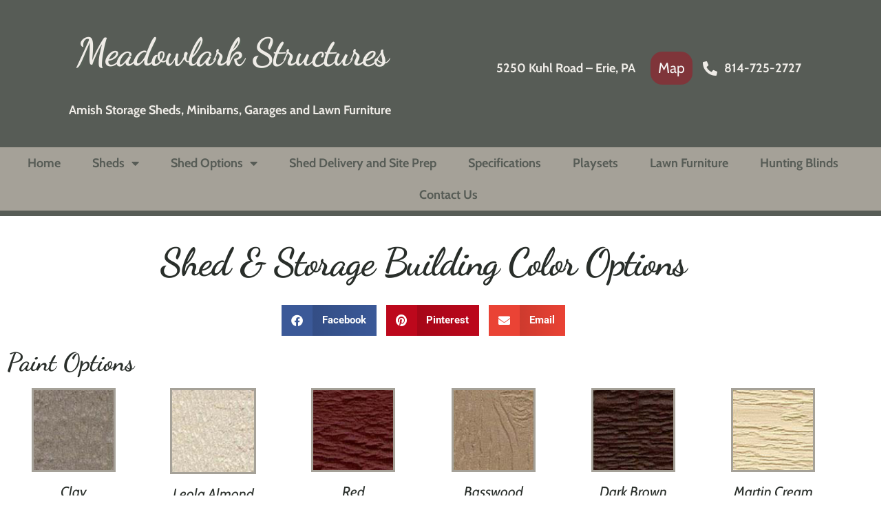

--- FILE ---
content_type: text/html; charset=UTF-8
request_url: https://meadowlarkstructures.com/storage-shed-color-options/
body_size: 19320
content:
<!doctype html>
<html lang="en-US">
<head>
	<meta charset="UTF-8">
	<meta name="viewport" content="width=device-width, initial-scale=1">
	<link rel="profile" href="https://gmpg.org/xfn/11">
	<meta name='robots' content='index, follow, max-image-preview:large, max-snippet:-1, max-video-preview:-1' />
	<style>img:is([sizes="auto" i], [sizes^="auto," i]) { contain-intrinsic-size: 3000px 1500px }</style>
	
	<!-- This site is optimized with the Yoast SEO plugin v26.8 - https://yoast.com/product/yoast-seo-wordpress/ -->
	<title>Storage Shed Color Options - Meadowlark Structures</title>
	<link rel="canonical" href="https://meadowlarkstructures.com/storage-shed-color-options/" />
	<meta property="og:locale" content="en_US" />
	<meta property="og:type" content="article" />
	<meta property="og:title" content="Storage Shed Color Options - Meadowlark Structures" />
	<meta property="og:description" content="Shed &amp; Storage Building Color Options Share on facebook Facebook Share on pinterest Pinterest Share on email Email Paint Options Clay Leola Almond Red Basswood Dark Brown Martin Cream Barn White Ronks Gray Dark Gray Hunter Green Black Chestnut Belmont Avocado Shingle Options GAF Timberline Hd Lifetime architectural shingles Weathered Wood Oyster Gray Charcoal Hunter [&hellip;]" />
	<meta property="og:url" content="https://meadowlarkstructures.com/storage-shed-color-options/" />
	<meta property="og:site_name" content="Meadowlark Structures" />
	<meta property="article:modified_time" content="2021-08-17T18:41:22+00:00" />
	<meta property="og:image" content="https://meadowlarkstructures.com/wp-content/uploads/2021/08/paint-colors-clay.jpg" />
	<meta name="twitter:card" content="summary_large_image" />
	<meta name="twitter:label1" content="Est. reading time" />
	<meta name="twitter:data1" content="10 minutes" />
	<script type="application/ld+json" class="yoast-schema-graph">{"@context":"https://schema.org","@graph":[{"@type":"WebPage","@id":"https://meadowlarkstructures.com/storage-shed-color-options/","url":"https://meadowlarkstructures.com/storage-shed-color-options/","name":"Storage Shed Color Options - Meadowlark Structures","isPartOf":{"@id":"https://meadowlarkstructures.com/#website"},"primaryImageOfPage":{"@id":"https://meadowlarkstructures.com/storage-shed-color-options/#primaryimage"},"image":{"@id":"https://meadowlarkstructures.com/storage-shed-color-options/#primaryimage"},"thumbnailUrl":"https://meadowlarkstructures.com/wp-content/uploads/2021/08/paint-colors-clay.jpg","datePublished":"2021-08-06T16:32:59+00:00","dateModified":"2021-08-17T18:41:22+00:00","breadcrumb":{"@id":"https://meadowlarkstructures.com/storage-shed-color-options/#breadcrumb"},"inLanguage":"en-US","potentialAction":[{"@type":"ReadAction","target":["https://meadowlarkstructures.com/storage-shed-color-options/"]}]},{"@type":"ImageObject","inLanguage":"en-US","@id":"https://meadowlarkstructures.com/storage-shed-color-options/#primaryimage","url":"https://meadowlarkstructures.com/wp-content/uploads/2021/08/paint-colors-clay.jpg","contentUrl":"https://meadowlarkstructures.com/wp-content/uploads/2021/08/paint-colors-clay.jpg"},{"@type":"BreadcrumbList","@id":"https://meadowlarkstructures.com/storage-shed-color-options/#breadcrumb","itemListElement":[{"@type":"ListItem","position":1,"name":"Home","item":"https://meadowlarkstructures.com/"},{"@type":"ListItem","position":2,"name":"Storage Shed Color Options"}]},{"@type":"WebSite","@id":"https://meadowlarkstructures.com/#website","url":"https://meadowlarkstructures.com/","name":"Meadowlark Structures","description":"Mini Barns and other Storage Solutions","publisher":{"@id":"https://meadowlarkstructures.com/#organization"},"potentialAction":[{"@type":"SearchAction","target":{"@type":"EntryPoint","urlTemplate":"https://meadowlarkstructures.com/?s={search_term_string}"},"query-input":{"@type":"PropertyValueSpecification","valueRequired":true,"valueName":"search_term_string"}}],"inLanguage":"en-US"},{"@type":"Organization","@id":"https://meadowlarkstructures.com/#organization","name":"Meadowlark Structures","url":"https://meadowlarkstructures.com/","logo":{"@type":"ImageObject","inLanguage":"en-US","@id":"https://meadowlarkstructures.com/#/schema/logo/image/","url":"","contentUrl":"","caption":"Meadowlark Structures"},"image":{"@id":"https://meadowlarkstructures.com/#/schema/logo/image/"}}]}</script>
	<!-- / Yoast SEO plugin. -->


<link rel="alternate" type="application/rss+xml" title="Meadowlark Structures &raquo; Feed" href="https://meadowlarkstructures.com/feed/" />
<link rel="alternate" type="application/rss+xml" title="Meadowlark Structures &raquo; Comments Feed" href="https://meadowlarkstructures.com/comments/feed/" />
<script>
window._wpemojiSettings = {"baseUrl":"https:\/\/s.w.org\/images\/core\/emoji\/16.0.1\/72x72\/","ext":".png","svgUrl":"https:\/\/s.w.org\/images\/core\/emoji\/16.0.1\/svg\/","svgExt":".svg","source":{"concatemoji":"https:\/\/meadowlarkstructures.com\/wp-includes\/js\/wp-emoji-release.min.js?ver=6.8.3"}};
/*! This file is auto-generated */
!function(s,n){var o,i,e;function c(e){try{var t={supportTests:e,timestamp:(new Date).valueOf()};sessionStorage.setItem(o,JSON.stringify(t))}catch(e){}}function p(e,t,n){e.clearRect(0,0,e.canvas.width,e.canvas.height),e.fillText(t,0,0);var t=new Uint32Array(e.getImageData(0,0,e.canvas.width,e.canvas.height).data),a=(e.clearRect(0,0,e.canvas.width,e.canvas.height),e.fillText(n,0,0),new Uint32Array(e.getImageData(0,0,e.canvas.width,e.canvas.height).data));return t.every(function(e,t){return e===a[t]})}function u(e,t){e.clearRect(0,0,e.canvas.width,e.canvas.height),e.fillText(t,0,0);for(var n=e.getImageData(16,16,1,1),a=0;a<n.data.length;a++)if(0!==n.data[a])return!1;return!0}function f(e,t,n,a){switch(t){case"flag":return n(e,"\ud83c\udff3\ufe0f\u200d\u26a7\ufe0f","\ud83c\udff3\ufe0f\u200b\u26a7\ufe0f")?!1:!n(e,"\ud83c\udde8\ud83c\uddf6","\ud83c\udde8\u200b\ud83c\uddf6")&&!n(e,"\ud83c\udff4\udb40\udc67\udb40\udc62\udb40\udc65\udb40\udc6e\udb40\udc67\udb40\udc7f","\ud83c\udff4\u200b\udb40\udc67\u200b\udb40\udc62\u200b\udb40\udc65\u200b\udb40\udc6e\u200b\udb40\udc67\u200b\udb40\udc7f");case"emoji":return!a(e,"\ud83e\udedf")}return!1}function g(e,t,n,a){var r="undefined"!=typeof WorkerGlobalScope&&self instanceof WorkerGlobalScope?new OffscreenCanvas(300,150):s.createElement("canvas"),o=r.getContext("2d",{willReadFrequently:!0}),i=(o.textBaseline="top",o.font="600 32px Arial",{});return e.forEach(function(e){i[e]=t(o,e,n,a)}),i}function t(e){var t=s.createElement("script");t.src=e,t.defer=!0,s.head.appendChild(t)}"undefined"!=typeof Promise&&(o="wpEmojiSettingsSupports",i=["flag","emoji"],n.supports={everything:!0,everythingExceptFlag:!0},e=new Promise(function(e){s.addEventListener("DOMContentLoaded",e,{once:!0})}),new Promise(function(t){var n=function(){try{var e=JSON.parse(sessionStorage.getItem(o));if("object"==typeof e&&"number"==typeof e.timestamp&&(new Date).valueOf()<e.timestamp+604800&&"object"==typeof e.supportTests)return e.supportTests}catch(e){}return null}();if(!n){if("undefined"!=typeof Worker&&"undefined"!=typeof OffscreenCanvas&&"undefined"!=typeof URL&&URL.createObjectURL&&"undefined"!=typeof Blob)try{var e="postMessage("+g.toString()+"("+[JSON.stringify(i),f.toString(),p.toString(),u.toString()].join(",")+"));",a=new Blob([e],{type:"text/javascript"}),r=new Worker(URL.createObjectURL(a),{name:"wpTestEmojiSupports"});return void(r.onmessage=function(e){c(n=e.data),r.terminate(),t(n)})}catch(e){}c(n=g(i,f,p,u))}t(n)}).then(function(e){for(var t in e)n.supports[t]=e[t],n.supports.everything=n.supports.everything&&n.supports[t],"flag"!==t&&(n.supports.everythingExceptFlag=n.supports.everythingExceptFlag&&n.supports[t]);n.supports.everythingExceptFlag=n.supports.everythingExceptFlag&&!n.supports.flag,n.DOMReady=!1,n.readyCallback=function(){n.DOMReady=!0}}).then(function(){return e}).then(function(){var e;n.supports.everything||(n.readyCallback(),(e=n.source||{}).concatemoji?t(e.concatemoji):e.wpemoji&&e.twemoji&&(t(e.twemoji),t(e.wpemoji)))}))}((window,document),window._wpemojiSettings);
</script>
<style id='wp-emoji-styles-inline-css'>

	img.wp-smiley, img.emoji {
		display: inline !important;
		border: none !important;
		box-shadow: none !important;
		height: 1em !important;
		width: 1em !important;
		margin: 0 0.07em !important;
		vertical-align: -0.1em !important;
		background: none !important;
		padding: 0 !important;
	}
</style>
<style id='global-styles-inline-css'>
:root{--wp--preset--aspect-ratio--square: 1;--wp--preset--aspect-ratio--4-3: 4/3;--wp--preset--aspect-ratio--3-4: 3/4;--wp--preset--aspect-ratio--3-2: 3/2;--wp--preset--aspect-ratio--2-3: 2/3;--wp--preset--aspect-ratio--16-9: 16/9;--wp--preset--aspect-ratio--9-16: 9/16;--wp--preset--color--black: #000000;--wp--preset--color--cyan-bluish-gray: #abb8c3;--wp--preset--color--white: #ffffff;--wp--preset--color--pale-pink: #f78da7;--wp--preset--color--vivid-red: #cf2e2e;--wp--preset--color--luminous-vivid-orange: #ff6900;--wp--preset--color--luminous-vivid-amber: #fcb900;--wp--preset--color--light-green-cyan: #7bdcb5;--wp--preset--color--vivid-green-cyan: #00d084;--wp--preset--color--pale-cyan-blue: #8ed1fc;--wp--preset--color--vivid-cyan-blue: #0693e3;--wp--preset--color--vivid-purple: #9b51e0;--wp--preset--gradient--vivid-cyan-blue-to-vivid-purple: linear-gradient(135deg,rgba(6,147,227,1) 0%,rgb(155,81,224) 100%);--wp--preset--gradient--light-green-cyan-to-vivid-green-cyan: linear-gradient(135deg,rgb(122,220,180) 0%,rgb(0,208,130) 100%);--wp--preset--gradient--luminous-vivid-amber-to-luminous-vivid-orange: linear-gradient(135deg,rgba(252,185,0,1) 0%,rgba(255,105,0,1) 100%);--wp--preset--gradient--luminous-vivid-orange-to-vivid-red: linear-gradient(135deg,rgba(255,105,0,1) 0%,rgb(207,46,46) 100%);--wp--preset--gradient--very-light-gray-to-cyan-bluish-gray: linear-gradient(135deg,rgb(238,238,238) 0%,rgb(169,184,195) 100%);--wp--preset--gradient--cool-to-warm-spectrum: linear-gradient(135deg,rgb(74,234,220) 0%,rgb(151,120,209) 20%,rgb(207,42,186) 40%,rgb(238,44,130) 60%,rgb(251,105,98) 80%,rgb(254,248,76) 100%);--wp--preset--gradient--blush-light-purple: linear-gradient(135deg,rgb(255,206,236) 0%,rgb(152,150,240) 100%);--wp--preset--gradient--blush-bordeaux: linear-gradient(135deg,rgb(254,205,165) 0%,rgb(254,45,45) 50%,rgb(107,0,62) 100%);--wp--preset--gradient--luminous-dusk: linear-gradient(135deg,rgb(255,203,112) 0%,rgb(199,81,192) 50%,rgb(65,88,208) 100%);--wp--preset--gradient--pale-ocean: linear-gradient(135deg,rgb(255,245,203) 0%,rgb(182,227,212) 50%,rgb(51,167,181) 100%);--wp--preset--gradient--electric-grass: linear-gradient(135deg,rgb(202,248,128) 0%,rgb(113,206,126) 100%);--wp--preset--gradient--midnight: linear-gradient(135deg,rgb(2,3,129) 0%,rgb(40,116,252) 100%);--wp--preset--font-size--small: 13px;--wp--preset--font-size--medium: 20px;--wp--preset--font-size--large: 36px;--wp--preset--font-size--x-large: 42px;--wp--preset--spacing--20: 0.44rem;--wp--preset--spacing--30: 0.67rem;--wp--preset--spacing--40: 1rem;--wp--preset--spacing--50: 1.5rem;--wp--preset--spacing--60: 2.25rem;--wp--preset--spacing--70: 3.38rem;--wp--preset--spacing--80: 5.06rem;--wp--preset--shadow--natural: 6px 6px 9px rgba(0, 0, 0, 0.2);--wp--preset--shadow--deep: 12px 12px 50px rgba(0, 0, 0, 0.4);--wp--preset--shadow--sharp: 6px 6px 0px rgba(0, 0, 0, 0.2);--wp--preset--shadow--outlined: 6px 6px 0px -3px rgba(255, 255, 255, 1), 6px 6px rgba(0, 0, 0, 1);--wp--preset--shadow--crisp: 6px 6px 0px rgba(0, 0, 0, 1);}:root { --wp--style--global--content-size: 800px;--wp--style--global--wide-size: 1200px; }:where(body) { margin: 0; }.wp-site-blocks > .alignleft { float: left; margin-right: 2em; }.wp-site-blocks > .alignright { float: right; margin-left: 2em; }.wp-site-blocks > .aligncenter { justify-content: center; margin-left: auto; margin-right: auto; }:where(.wp-site-blocks) > * { margin-block-start: 24px; margin-block-end: 0; }:where(.wp-site-blocks) > :first-child { margin-block-start: 0; }:where(.wp-site-blocks) > :last-child { margin-block-end: 0; }:root { --wp--style--block-gap: 24px; }:root :where(.is-layout-flow) > :first-child{margin-block-start: 0;}:root :where(.is-layout-flow) > :last-child{margin-block-end: 0;}:root :where(.is-layout-flow) > *{margin-block-start: 24px;margin-block-end: 0;}:root :where(.is-layout-constrained) > :first-child{margin-block-start: 0;}:root :where(.is-layout-constrained) > :last-child{margin-block-end: 0;}:root :where(.is-layout-constrained) > *{margin-block-start: 24px;margin-block-end: 0;}:root :where(.is-layout-flex){gap: 24px;}:root :where(.is-layout-grid){gap: 24px;}.is-layout-flow > .alignleft{float: left;margin-inline-start: 0;margin-inline-end: 2em;}.is-layout-flow > .alignright{float: right;margin-inline-start: 2em;margin-inline-end: 0;}.is-layout-flow > .aligncenter{margin-left: auto !important;margin-right: auto !important;}.is-layout-constrained > .alignleft{float: left;margin-inline-start: 0;margin-inline-end: 2em;}.is-layout-constrained > .alignright{float: right;margin-inline-start: 2em;margin-inline-end: 0;}.is-layout-constrained > .aligncenter{margin-left: auto !important;margin-right: auto !important;}.is-layout-constrained > :where(:not(.alignleft):not(.alignright):not(.alignfull)){max-width: var(--wp--style--global--content-size);margin-left: auto !important;margin-right: auto !important;}.is-layout-constrained > .alignwide{max-width: var(--wp--style--global--wide-size);}body .is-layout-flex{display: flex;}.is-layout-flex{flex-wrap: wrap;align-items: center;}.is-layout-flex > :is(*, div){margin: 0;}body .is-layout-grid{display: grid;}.is-layout-grid > :is(*, div){margin: 0;}body{padding-top: 0px;padding-right: 0px;padding-bottom: 0px;padding-left: 0px;}a:where(:not(.wp-element-button)){text-decoration: underline;}:root :where(.wp-element-button, .wp-block-button__link){background-color: #32373c;border-width: 0;color: #fff;font-family: inherit;font-size: inherit;line-height: inherit;padding: calc(0.667em + 2px) calc(1.333em + 2px);text-decoration: none;}.has-black-color{color: var(--wp--preset--color--black) !important;}.has-cyan-bluish-gray-color{color: var(--wp--preset--color--cyan-bluish-gray) !important;}.has-white-color{color: var(--wp--preset--color--white) !important;}.has-pale-pink-color{color: var(--wp--preset--color--pale-pink) !important;}.has-vivid-red-color{color: var(--wp--preset--color--vivid-red) !important;}.has-luminous-vivid-orange-color{color: var(--wp--preset--color--luminous-vivid-orange) !important;}.has-luminous-vivid-amber-color{color: var(--wp--preset--color--luminous-vivid-amber) !important;}.has-light-green-cyan-color{color: var(--wp--preset--color--light-green-cyan) !important;}.has-vivid-green-cyan-color{color: var(--wp--preset--color--vivid-green-cyan) !important;}.has-pale-cyan-blue-color{color: var(--wp--preset--color--pale-cyan-blue) !important;}.has-vivid-cyan-blue-color{color: var(--wp--preset--color--vivid-cyan-blue) !important;}.has-vivid-purple-color{color: var(--wp--preset--color--vivid-purple) !important;}.has-black-background-color{background-color: var(--wp--preset--color--black) !important;}.has-cyan-bluish-gray-background-color{background-color: var(--wp--preset--color--cyan-bluish-gray) !important;}.has-white-background-color{background-color: var(--wp--preset--color--white) !important;}.has-pale-pink-background-color{background-color: var(--wp--preset--color--pale-pink) !important;}.has-vivid-red-background-color{background-color: var(--wp--preset--color--vivid-red) !important;}.has-luminous-vivid-orange-background-color{background-color: var(--wp--preset--color--luminous-vivid-orange) !important;}.has-luminous-vivid-amber-background-color{background-color: var(--wp--preset--color--luminous-vivid-amber) !important;}.has-light-green-cyan-background-color{background-color: var(--wp--preset--color--light-green-cyan) !important;}.has-vivid-green-cyan-background-color{background-color: var(--wp--preset--color--vivid-green-cyan) !important;}.has-pale-cyan-blue-background-color{background-color: var(--wp--preset--color--pale-cyan-blue) !important;}.has-vivid-cyan-blue-background-color{background-color: var(--wp--preset--color--vivid-cyan-blue) !important;}.has-vivid-purple-background-color{background-color: var(--wp--preset--color--vivid-purple) !important;}.has-black-border-color{border-color: var(--wp--preset--color--black) !important;}.has-cyan-bluish-gray-border-color{border-color: var(--wp--preset--color--cyan-bluish-gray) !important;}.has-white-border-color{border-color: var(--wp--preset--color--white) !important;}.has-pale-pink-border-color{border-color: var(--wp--preset--color--pale-pink) !important;}.has-vivid-red-border-color{border-color: var(--wp--preset--color--vivid-red) !important;}.has-luminous-vivid-orange-border-color{border-color: var(--wp--preset--color--luminous-vivid-orange) !important;}.has-luminous-vivid-amber-border-color{border-color: var(--wp--preset--color--luminous-vivid-amber) !important;}.has-light-green-cyan-border-color{border-color: var(--wp--preset--color--light-green-cyan) !important;}.has-vivid-green-cyan-border-color{border-color: var(--wp--preset--color--vivid-green-cyan) !important;}.has-pale-cyan-blue-border-color{border-color: var(--wp--preset--color--pale-cyan-blue) !important;}.has-vivid-cyan-blue-border-color{border-color: var(--wp--preset--color--vivid-cyan-blue) !important;}.has-vivid-purple-border-color{border-color: var(--wp--preset--color--vivid-purple) !important;}.has-vivid-cyan-blue-to-vivid-purple-gradient-background{background: var(--wp--preset--gradient--vivid-cyan-blue-to-vivid-purple) !important;}.has-light-green-cyan-to-vivid-green-cyan-gradient-background{background: var(--wp--preset--gradient--light-green-cyan-to-vivid-green-cyan) !important;}.has-luminous-vivid-amber-to-luminous-vivid-orange-gradient-background{background: var(--wp--preset--gradient--luminous-vivid-amber-to-luminous-vivid-orange) !important;}.has-luminous-vivid-orange-to-vivid-red-gradient-background{background: var(--wp--preset--gradient--luminous-vivid-orange-to-vivid-red) !important;}.has-very-light-gray-to-cyan-bluish-gray-gradient-background{background: var(--wp--preset--gradient--very-light-gray-to-cyan-bluish-gray) !important;}.has-cool-to-warm-spectrum-gradient-background{background: var(--wp--preset--gradient--cool-to-warm-spectrum) !important;}.has-blush-light-purple-gradient-background{background: var(--wp--preset--gradient--blush-light-purple) !important;}.has-blush-bordeaux-gradient-background{background: var(--wp--preset--gradient--blush-bordeaux) !important;}.has-luminous-dusk-gradient-background{background: var(--wp--preset--gradient--luminous-dusk) !important;}.has-pale-ocean-gradient-background{background: var(--wp--preset--gradient--pale-ocean) !important;}.has-electric-grass-gradient-background{background: var(--wp--preset--gradient--electric-grass) !important;}.has-midnight-gradient-background{background: var(--wp--preset--gradient--midnight) !important;}.has-small-font-size{font-size: var(--wp--preset--font-size--small) !important;}.has-medium-font-size{font-size: var(--wp--preset--font-size--medium) !important;}.has-large-font-size{font-size: var(--wp--preset--font-size--large) !important;}.has-x-large-font-size{font-size: var(--wp--preset--font-size--x-large) !important;}
:root :where(.wp-block-pullquote){font-size: 1.5em;line-height: 1.6;}
</style>
<link rel='stylesheet' id='hello-elementor-theme-style-css' href='https://meadowlarkstructures.com/wp-content/themes/hello-elementor/assets/css/theme.css?ver=3.4.6' media='all' />
<link rel='stylesheet' id='hello-elementor-child-style-css' href='https://meadowlarkstructures.com/wp-content/themes/hello-rosewood-child/style.css?ver=1.0.0' media='all' />
<link rel='stylesheet' id='hello-elementor-css' href='https://meadowlarkstructures.com/wp-content/themes/hello-elementor/assets/css/reset.css?ver=3.4.6' media='all' />
<link rel='stylesheet' id='hello-elementor-header-footer-css' href='https://meadowlarkstructures.com/wp-content/themes/hello-elementor/assets/css/header-footer.css?ver=3.4.6' media='all' />
<link rel='stylesheet' id='elementor-frontend-css' href='https://meadowlarkstructures.com/wp-content/uploads/elementor/css/custom-frontend.min.css?ver=1769058177' media='all' />
<link rel='stylesheet' id='widget-heading-css' href='https://meadowlarkstructures.com/wp-content/plugins/elementor/assets/css/widget-heading.min.css?ver=3.34.2' media='all' />
<link rel='stylesheet' id='widget-icon-list-css' href='https://meadowlarkstructures.com/wp-content/uploads/elementor/css/custom-widget-icon-list.min.css?ver=1769058177' media='all' />
<link rel='stylesheet' id='widget-nav-menu-css' href='https://meadowlarkstructures.com/wp-content/uploads/elementor/css/custom-pro-widget-nav-menu.min.css?ver=1769058177' media='all' />
<link rel='stylesheet' id='swiper-css' href='https://meadowlarkstructures.com/wp-content/plugins/elementor/assets/lib/swiper/v8/css/swiper.min.css?ver=8.4.5' media='all' />
<link rel='stylesheet' id='e-swiper-css' href='https://meadowlarkstructures.com/wp-content/plugins/elementor/assets/css/conditionals/e-swiper.min.css?ver=3.34.2' media='all' />
<link rel='stylesheet' id='widget-media-carousel-css' href='https://meadowlarkstructures.com/wp-content/plugins/elementor-pro/assets/css/widget-media-carousel.min.css?ver=3.34.1' media='all' />
<link rel='stylesheet' id='widget-carousel-module-base-css' href='https://meadowlarkstructures.com/wp-content/plugins/elementor-pro/assets/css/widget-carousel-module-base.min.css?ver=3.34.1' media='all' />
<link rel='stylesheet' id='elementor-icons-css' href='https://meadowlarkstructures.com/wp-content/plugins/elementor/assets/lib/eicons/css/elementor-icons.min.css?ver=5.46.0' media='all' />
<link rel='stylesheet' id='elementor-post-18-css' href='https://meadowlarkstructures.com/wp-content/uploads/elementor/css/post-18.css?ver=1769058177' media='all' />
<link rel='stylesheet' id='uael-frontend-css' href='https://meadowlarkstructures.com/wp-content/plugins/ultimate-elementor/assets/min-css/uael-frontend.min.css?ver=1.42.3' media='all' />
<link rel='stylesheet' id='uael-teammember-social-icons-css' href='https://meadowlarkstructures.com/wp-content/plugins/elementor/assets/css/widget-social-icons.min.css?ver=3.24.0' media='all' />
<link rel='stylesheet' id='uael-social-share-icons-brands-css' href='https://meadowlarkstructures.com/wp-content/plugins/elementor/assets/lib/font-awesome/css/brands.css?ver=5.15.3' media='all' />
<link rel='stylesheet' id='uael-social-share-icons-fontawesome-css' href='https://meadowlarkstructures.com/wp-content/plugins/elementor/assets/lib/font-awesome/css/fontawesome.css?ver=5.15.3' media='all' />
<link rel='stylesheet' id='uael-nav-menu-icons-css' href='https://meadowlarkstructures.com/wp-content/plugins/elementor/assets/lib/font-awesome/css/solid.css?ver=5.15.3' media='all' />
<link rel='stylesheet' id='widget-share-buttons-css' href='https://meadowlarkstructures.com/wp-content/plugins/elementor-pro/assets/css/widget-share-buttons.min.css?ver=3.34.1' media='all' />
<link rel='stylesheet' id='e-apple-webkit-css' href='https://meadowlarkstructures.com/wp-content/uploads/elementor/css/custom-apple-webkit.min.css?ver=1769058177' media='all' />
<link rel='stylesheet' id='elementor-icons-shared-0-css' href='https://meadowlarkstructures.com/wp-content/plugins/elementor/assets/lib/font-awesome/css/fontawesome.min.css?ver=5.15.3' media='all' />
<link rel='stylesheet' id='elementor-icons-fa-solid-css' href='https://meadowlarkstructures.com/wp-content/plugins/elementor/assets/lib/font-awesome/css/solid.min.css?ver=5.15.3' media='all' />
<link rel='stylesheet' id='elementor-icons-fa-brands-css' href='https://meadowlarkstructures.com/wp-content/plugins/elementor/assets/lib/font-awesome/css/brands.min.css?ver=5.15.3' media='all' />
<link rel='stylesheet' id='widget-image-gallery-css' href='https://meadowlarkstructures.com/wp-content/uploads/elementor/css/custom-widget-image-gallery.min.css?ver=1769058177' media='all' />
<link rel='stylesheet' id='widget-image-css' href='https://meadowlarkstructures.com/wp-content/plugins/elementor/assets/css/widget-image.min.css?ver=3.34.2' media='all' />
<link rel='stylesheet' id='elementor-post-792-css' href='https://meadowlarkstructures.com/wp-content/uploads/elementor/css/post-792.css?ver=1769092024' media='all' />
<link rel='stylesheet' id='elementor-post-24-css' href='https://meadowlarkstructures.com/wp-content/uploads/elementor/css/post-24.css?ver=1769058177' media='all' />
<link rel='stylesheet' id='elementor-post-64-css' href='https://meadowlarkstructures.com/wp-content/uploads/elementor/css/post-64.css?ver=1769058177' media='all' />
<link rel='stylesheet' id='tablepress-default-css' href='https://meadowlarkstructures.com/wp-content/plugins/tablepress/css/build/default.css?ver=3.2.6' media='all' />
<link rel='stylesheet' id='ecs-styles-css' href='https://meadowlarkstructures.com/wp-content/plugins/ele-custom-skin/assets/css/ecs-style.css?ver=3.1.9' media='all' />
<link rel='stylesheet' id='elementor-post-975-css' href='https://meadowlarkstructures.com/wp-content/uploads/elementor/css/post-975.css?ver=1628771510' media='all' />
<link rel='stylesheet' id='elementor-post-1076-css' href='https://meadowlarkstructures.com/wp-content/uploads/elementor/css/post-1076.css?ver=1629125555' media='all' />
<link rel='stylesheet' id='elementor-gf-local-dancingscript-css' href='https://meadowlarkstructures.com/wp-content/uploads/elementor/google-fonts/css/dancingscript.css?ver=1742287705' media='all' />
<link rel='stylesheet' id='elementor-gf-local-cabin-css' href='https://meadowlarkstructures.com/wp-content/uploads/elementor/google-fonts/css/cabin.css?ver=1742287707' media='all' />
<link rel='stylesheet' id='elementor-gf-local-roboto-css' href='https://meadowlarkstructures.com/wp-content/uploads/elementor/google-fonts/css/roboto.css?ver=1742287720' media='all' />
<script src="https://meadowlarkstructures.com/wp-includes/js/jquery/jquery.min.js?ver=3.7.1" id="jquery-core-js"></script>
<script src="https://meadowlarkstructures.com/wp-includes/js/jquery/jquery-migrate.min.js?ver=3.4.1" id="jquery-migrate-js"></script>
<script id="ecs_ajax_load-js-extra">
var ecs_ajax_params = {"ajaxurl":"https:\/\/meadowlarkstructures.com\/wp-admin\/admin-ajax.php","posts":"{\"page\":0,\"pagename\":\"storage-shed-color-options\",\"error\":\"\",\"m\":\"\",\"p\":0,\"post_parent\":\"\",\"subpost\":\"\",\"subpost_id\":\"\",\"attachment\":\"\",\"attachment_id\":0,\"name\":\"storage-shed-color-options\",\"page_id\":0,\"second\":\"\",\"minute\":\"\",\"hour\":\"\",\"day\":0,\"monthnum\":0,\"year\":0,\"w\":0,\"category_name\":\"\",\"tag\":\"\",\"cat\":\"\",\"tag_id\":\"\",\"author\":\"\",\"author_name\":\"\",\"feed\":\"\",\"tb\":\"\",\"paged\":0,\"meta_key\":\"\",\"meta_value\":\"\",\"preview\":\"\",\"s\":\"\",\"sentence\":\"\",\"title\":\"\",\"fields\":\"all\",\"menu_order\":\"\",\"embed\":\"\",\"category__in\":[],\"category__not_in\":[],\"category__and\":[],\"post__in\":[],\"post__not_in\":[],\"post_name__in\":[],\"tag__in\":[],\"tag__not_in\":[],\"tag__and\":[],\"tag_slug__in\":[],\"tag_slug__and\":[],\"post_parent__in\":[],\"post_parent__not_in\":[],\"author__in\":[],\"author__not_in\":[],\"search_columns\":[],\"ignore_sticky_posts\":false,\"suppress_filters\":false,\"cache_results\":true,\"update_post_term_cache\":true,\"update_menu_item_cache\":false,\"lazy_load_term_meta\":true,\"update_post_meta_cache\":true,\"post_type\":\"\",\"posts_per_page\":10,\"nopaging\":false,\"comments_per_page\":\"50\",\"no_found_rows\":false,\"order\":\"DESC\"}"};
</script>
<script src="https://meadowlarkstructures.com/wp-content/plugins/ele-custom-skin/assets/js/ecs_ajax_pagination.js?ver=3.1.9" id="ecs_ajax_load-js"></script>
<script src="https://meadowlarkstructures.com/wp-content/plugins/ele-custom-skin/assets/js/ecs.js?ver=3.1.9" id="ecs-script-js"></script>
<link rel="https://api.w.org/" href="https://meadowlarkstructures.com/wp-json/" /><link rel="alternate" title="JSON" type="application/json" href="https://meadowlarkstructures.com/wp-json/wp/v2/pages/792" /><link rel="EditURI" type="application/rsd+xml" title="RSD" href="https://meadowlarkstructures.com/xmlrpc.php?rsd" />
<meta name="generator" content="WordPress 6.8.3" />
<link rel='shortlink' href='https://meadowlarkstructures.com/?p=792' />
<link rel="alternate" title="oEmbed (JSON)" type="application/json+oembed" href="https://meadowlarkstructures.com/wp-json/oembed/1.0/embed?url=https%3A%2F%2Fmeadowlarkstructures.com%2Fstorage-shed-color-options%2F" />
<link rel="alternate" title="oEmbed (XML)" type="text/xml+oembed" href="https://meadowlarkstructures.com/wp-json/oembed/1.0/embed?url=https%3A%2F%2Fmeadowlarkstructures.com%2Fstorage-shed-color-options%2F&#038;format=xml" />
<meta name="generator" content="Elementor 3.34.2; features: additional_custom_breakpoints; settings: css_print_method-external, google_font-enabled, font_display-auto">
<!-- Google Tag Manager -->
<script>(function(w,d,s,l,i){w[l]=w[l]||[];w[l].push({'gtm.start':
new Date().getTime(),event:'gtm.js'});var f=d.getElementsByTagName(s)[0],
j=d.createElement(s),dl=l!='dataLayer'?'&l='+l:'';j.async=true;j.src=
'https://www.googletagmanager.com/gtm.js?id='+i+dl;f.parentNode.insertBefore(j,f);
})(window,document,'script','dataLayer','GTM-N6THBRW');</script>
<!-- End Google Tag Manager -->
			<style>
				.e-con.e-parent:nth-of-type(n+4):not(.e-lazyloaded):not(.e-no-lazyload),
				.e-con.e-parent:nth-of-type(n+4):not(.e-lazyloaded):not(.e-no-lazyload) * {
					background-image: none !important;
				}
				@media screen and (max-height: 1024px) {
					.e-con.e-parent:nth-of-type(n+3):not(.e-lazyloaded):not(.e-no-lazyload),
					.e-con.e-parent:nth-of-type(n+3):not(.e-lazyloaded):not(.e-no-lazyload) * {
						background-image: none !important;
					}
				}
				@media screen and (max-height: 640px) {
					.e-con.e-parent:nth-of-type(n+2):not(.e-lazyloaded):not(.e-no-lazyload),
					.e-con.e-parent:nth-of-type(n+2):not(.e-lazyloaded):not(.e-no-lazyload) * {
						background-image: none !important;
					}
				}
			</style>
			<link rel="icon" href="https://meadowlarkstructures.com/wp-content/uploads/2020/12/MeadowLark-4Cw-Logo--150x150.jpg" sizes="32x32" />
<link rel="icon" href="https://meadowlarkstructures.com/wp-content/uploads/2020/12/MeadowLark-4Cw-Logo-.jpg" sizes="192x192" />
<link rel="apple-touch-icon" href="https://meadowlarkstructures.com/wp-content/uploads/2020/12/MeadowLark-4Cw-Logo-.jpg" />
<meta name="msapplication-TileImage" content="https://meadowlarkstructures.com/wp-content/uploads/2020/12/MeadowLark-4Cw-Logo-.jpg" />
</head>
<body class="wp-singular page-template page-template-elementor_header_footer page page-id-792 wp-embed-responsive wp-theme-hello-elementor wp-child-theme-hello-rosewood-child hello-elementor-default elementor-default elementor-template-full-width elementor-kit-18 elementor-page elementor-page-792">

<!-- Google Tag Manager (noscript) -->
<noscript><iframe src="https://www.googletagmanager.com/ns.html?id=GTM-N6THBRW"
height="0" width="0" style="display:none;visibility:hidden"></iframe></noscript>
<!-- End Google Tag Manager (noscript) -->

<a class="skip-link screen-reader-text" href="#content">Skip to content</a>

		<header data-elementor-type="header" data-elementor-id="24" class="elementor elementor-24 elementor-location-header" data-elementor-post-type="elementor_library">
					<header class="elementor-section elementor-top-section elementor-element elementor-element-5dae76a elementor-section-full_width elementor-section-height-default elementor-section-height-default" data-id="5dae76a" data-element_type="section" data-settings="{&quot;background_background&quot;:&quot;classic&quot;}">
						<div class="elementor-container elementor-column-gap-no">
					<div class="elementor-column elementor-col-100 elementor-top-column elementor-element elementor-element-0f216d7" data-id="0f216d7" data-element_type="column" data-settings="{&quot;background_background&quot;:&quot;classic&quot;}">
			<div class="elementor-widget-wrap elementor-element-populated">
						<section class="elementor-section elementor-inner-section elementor-element elementor-element-3ad7fbe elementor-section-full_width full-width-wrapper padding-top-min padding-bottom-min elementor-section-height-default elementor-section-height-default" data-id="3ad7fbe" data-element_type="section">
						<div class="elementor-container elementor-column-gap-no">
					<div class="elementor-column elementor-col-50 elementor-inner-column elementor-element elementor-element-682a106" data-id="682a106" data-element_type="column">
			<div class="elementor-widget-wrap elementor-element-populated">
						<div class="elementor-element elementor-element-19cd94a elementor-widget__width-inherit elementor-widget-mobile__width-inherit elementor-widget elementor-widget-heading" data-id="19cd94a" data-element_type="widget" data-widget_type="heading.default">
				<div class="elementor-widget-container">
					<h1 class="elementor-heading-title elementor-size-default"><a href="https://meadowlarkstructures.com/">Meadowlark Structures</a></h1>				</div>
				</div>
				<div class="elementor-element elementor-element-c69d126 elementor-widget__width-inherit elementor-widget-tablet__width-auto elementor-widget elementor-widget-text-editor" data-id="c69d126" data-element_type="widget" data-widget_type="text-editor.default">
				<div class="elementor-widget-container">
									<p>Amish Storage Sheds, Minibarns, Garages and Lawn Furniture</p>								</div>
				</div>
					</div>
		</div>
				<div class="elementor-column elementor-col-50 elementor-inner-column elementor-element elementor-element-7c12ce5" data-id="7c12ce5" data-element_type="column">
			<div class="elementor-widget-wrap elementor-element-populated">
						<div class="elementor-element elementor-element-f222b64 elementor-widget__width-auto elementor-widget-mobile__width-inherit elementor-widget elementor-widget-text-editor" data-id="f222b64" data-element_type="widget" data-widget_type="text-editor.default">
				<div class="elementor-widget-container">
									<p>5250 Kuhl Road &#8211; Erie, PA </p>								</div>
				</div>
				<div class="elementor-element elementor-element-19415e6 elementor-widget__width-auto elementor-mobile-align-center elementor-widget-mobile__width-auto elementor-widget elementor-widget-button" data-id="19415e6" data-element_type="widget" data-widget_type="button.default">
				<div class="elementor-widget-container">
									<div class="elementor-button-wrapper">
					<a class="elementor-button elementor-button-link elementor-size-xs" href="https://maps.app.goo.gl/2rVGtQgKrFaBL3y57" target="_blank" role="link" aria-label="This link opens to Google Maps in a new tab">
						<span class="elementor-button-content-wrapper">
									<span class="elementor-button-text">Map</span>
					</span>
					</a>
				</div>
								</div>
				</div>
				<div class="elementor-element elementor-element-a1d7daa elementor-widget__width-auto elementor-widget-mobile__width-auto elementor-icon-list--layout-traditional elementor-list-item-link-full_width elementor-widget elementor-widget-icon-list" data-id="a1d7daa" data-element_type="widget" data-widget_type="icon-list.default">
				<div class="elementor-widget-container">
							<ul class="elementor-icon-list-items">
							<li class="elementor-icon-list-item">
											<a href="tel:18147252727">

												<span class="elementor-icon-list-icon">
							<i aria-hidden="true" class="fas fa-phone-alt"></i>						</span>
										<span class="elementor-icon-list-text">814-725-2727</span>
											</a>
									</li>
						</ul>
						</div>
				</div>
					</div>
		</div>
					</div>
		</section>
				<div class="elementor-element elementor-element-66c97f6 elementor-widget__width-inherit elementor-nav-menu--stretch elementor-nav-menu__text-align-center elementor-nav-menu__align-center elementor-nav-menu--dropdown-tablet elementor-nav-menu--toggle elementor-nav-menu--burger elementor-widget elementor-widget-nav-menu" data-id="66c97f6" data-element_type="widget" data-settings="{&quot;full_width&quot;:&quot;stretch&quot;,&quot;layout&quot;:&quot;horizontal&quot;,&quot;submenu_icon&quot;:{&quot;value&quot;:&quot;&lt;i class=\&quot;fas fa-caret-down\&quot; aria-hidden=\&quot;true\&quot;&gt;&lt;\/i&gt;&quot;,&quot;library&quot;:&quot;fa-solid&quot;},&quot;toggle&quot;:&quot;burger&quot;}" data-widget_type="nav-menu.default">
				<div class="elementor-widget-container">
								<nav aria-label="Menu" class="elementor-nav-menu--main elementor-nav-menu__container elementor-nav-menu--layout-horizontal e--pointer-text e--animation-shrink">
				<ul id="menu-1-66c97f6" class="elementor-nav-menu"><li class="menu-item menu-item-type-post_type menu-item-object-page menu-item-home menu-item-33"><a href="https://meadowlarkstructures.com/" class="elementor-item">Home</a></li>
<li class="menu-item menu-item-type-post_type menu-item-object-page menu-item-has-children menu-item-359"><a href="https://meadowlarkstructures.com/sheds/" class="elementor-item">Sheds</a>
<ul class="sub-menu elementor-nav-menu--dropdown">
	<li class="menu-item menu-item-type-post_type menu-item-object-storage_sheds menu-item-1063"><a href="https://meadowlarkstructures.com/storage-sheds/mini-barn/" class="elementor-sub-item">Mini Barns</a></li>
	<li class="menu-item menu-item-type-post_type menu-item-object-storage_sheds menu-item-1062"><a href="https://meadowlarkstructures.com/storage-sheds/cottages/" class="elementor-sub-item">Cottages</a></li>
	<li class="menu-item menu-item-type-post_type menu-item-object-storage_sheds menu-item-1061"><a href="https://meadowlarkstructures.com/storage-sheds/quaker-shed/" class="elementor-sub-item">Quaker Shed</a></li>
	<li class="menu-item menu-item-type-post_type menu-item-object-storage_sheds menu-item-1060"><a href="https://meadowlarkstructures.com/storage-sheds/hi-wall-barns/" class="elementor-sub-item">Hi-Wall Barns</a></li>
	<li class="menu-item menu-item-type-post_type menu-item-object-storage_sheds menu-item-1059"><a href="https://meadowlarkstructures.com/storage-sheds/garages/" class="elementor-sub-item">Garages</a></li>
	<li class="menu-item menu-item-type-post_type menu-item-object-storage_sheds menu-item-1058"><a href="https://meadowlarkstructures.com/storage-sheds/cape-cod-sheds/" class="elementor-sub-item">Cape Cod Sheds</a></li>
	<li class="menu-item menu-item-type-post_type menu-item-object-storage_sheds menu-item-1057"><a href="https://meadowlarkstructures.com/storage-sheds/hunting-stands-and-blinds/" class="elementor-sub-item">Hunting Stands and Blinds</a></li>
</ul>
</li>
<li class="menu-item menu-item-type-post_type menu-item-object-page current-menu-ancestor current-menu-parent current_page_parent current_page_ancestor menu-item-has-children menu-item-358"><a href="https://meadowlarkstructures.com/shed-options/" class="elementor-item">Shed Options</a>
<ul class="sub-menu elementor-nav-menu--dropdown">
	<li class="menu-item menu-item-type-post_type menu-item-object-page current-menu-item page_item page-item-792 current_page_item menu-item-797"><a href="https://meadowlarkstructures.com/storage-shed-color-options/" aria-current="page" class="elementor-sub-item elementor-item-active">Storage Shed Color Options</a></li>
</ul>
</li>
<li class="menu-item menu-item-type-post_type menu-item-object-page menu-item-357"><a href="https://meadowlarkstructures.com/shed-delivery-and-site-prep/" class="elementor-item">Shed Delivery and Site Prep</a></li>
<li class="menu-item menu-item-type-post_type menu-item-object-page menu-item-356"><a href="https://meadowlarkstructures.com/specifications/" class="elementor-item">Specifications</a></li>
<li class="menu-item menu-item-type-post_type menu-item-object-page menu-item-355"><a href="https://meadowlarkstructures.com/playsets/" class="elementor-item">Playsets</a></li>
<li class="menu-item menu-item-type-post_type menu-item-object-page menu-item-354"><a href="https://meadowlarkstructures.com/lawn-furniture/" class="elementor-item">Lawn Furniture</a></li>
<li class="menu-item menu-item-type-post_type menu-item-object-page menu-item-353"><a href="https://meadowlarkstructures.com/hunting-blinds/" class="elementor-item">Hunting Blinds</a></li>
<li class="menu-item menu-item-type-post_type menu-item-object-page menu-item-34"><a href="https://meadowlarkstructures.com/contact-us/" class="elementor-item">Contact Us</a></li>
</ul>			</nav>
					<div class="elementor-menu-toggle" role="button" tabindex="0" aria-label="Menu Toggle" aria-expanded="false">
			<i aria-hidden="true" role="presentation" class="elementor-menu-toggle__icon--open eicon-menu-bar"></i><i aria-hidden="true" role="presentation" class="elementor-menu-toggle__icon--close eicon-close"></i>		</div>
					<nav class="elementor-nav-menu--dropdown elementor-nav-menu__container" aria-hidden="true">
				<ul id="menu-2-66c97f6" class="elementor-nav-menu"><li class="menu-item menu-item-type-post_type menu-item-object-page menu-item-home menu-item-33"><a href="https://meadowlarkstructures.com/" class="elementor-item" tabindex="-1">Home</a></li>
<li class="menu-item menu-item-type-post_type menu-item-object-page menu-item-has-children menu-item-359"><a href="https://meadowlarkstructures.com/sheds/" class="elementor-item" tabindex="-1">Sheds</a>
<ul class="sub-menu elementor-nav-menu--dropdown">
	<li class="menu-item menu-item-type-post_type menu-item-object-storage_sheds menu-item-1063"><a href="https://meadowlarkstructures.com/storage-sheds/mini-barn/" class="elementor-sub-item" tabindex="-1">Mini Barns</a></li>
	<li class="menu-item menu-item-type-post_type menu-item-object-storage_sheds menu-item-1062"><a href="https://meadowlarkstructures.com/storage-sheds/cottages/" class="elementor-sub-item" tabindex="-1">Cottages</a></li>
	<li class="menu-item menu-item-type-post_type menu-item-object-storage_sheds menu-item-1061"><a href="https://meadowlarkstructures.com/storage-sheds/quaker-shed/" class="elementor-sub-item" tabindex="-1">Quaker Shed</a></li>
	<li class="menu-item menu-item-type-post_type menu-item-object-storage_sheds menu-item-1060"><a href="https://meadowlarkstructures.com/storage-sheds/hi-wall-barns/" class="elementor-sub-item" tabindex="-1">Hi-Wall Barns</a></li>
	<li class="menu-item menu-item-type-post_type menu-item-object-storage_sheds menu-item-1059"><a href="https://meadowlarkstructures.com/storage-sheds/garages/" class="elementor-sub-item" tabindex="-1">Garages</a></li>
	<li class="menu-item menu-item-type-post_type menu-item-object-storage_sheds menu-item-1058"><a href="https://meadowlarkstructures.com/storage-sheds/cape-cod-sheds/" class="elementor-sub-item" tabindex="-1">Cape Cod Sheds</a></li>
	<li class="menu-item menu-item-type-post_type menu-item-object-storage_sheds menu-item-1057"><a href="https://meadowlarkstructures.com/storage-sheds/hunting-stands-and-blinds/" class="elementor-sub-item" tabindex="-1">Hunting Stands and Blinds</a></li>
</ul>
</li>
<li class="menu-item menu-item-type-post_type menu-item-object-page current-menu-ancestor current-menu-parent current_page_parent current_page_ancestor menu-item-has-children menu-item-358"><a href="https://meadowlarkstructures.com/shed-options/" class="elementor-item" tabindex="-1">Shed Options</a>
<ul class="sub-menu elementor-nav-menu--dropdown">
	<li class="menu-item menu-item-type-post_type menu-item-object-page current-menu-item page_item page-item-792 current_page_item menu-item-797"><a href="https://meadowlarkstructures.com/storage-shed-color-options/" aria-current="page" class="elementor-sub-item elementor-item-active" tabindex="-1">Storage Shed Color Options</a></li>
</ul>
</li>
<li class="menu-item menu-item-type-post_type menu-item-object-page menu-item-357"><a href="https://meadowlarkstructures.com/shed-delivery-and-site-prep/" class="elementor-item" tabindex="-1">Shed Delivery and Site Prep</a></li>
<li class="menu-item menu-item-type-post_type menu-item-object-page menu-item-356"><a href="https://meadowlarkstructures.com/specifications/" class="elementor-item" tabindex="-1">Specifications</a></li>
<li class="menu-item menu-item-type-post_type menu-item-object-page menu-item-355"><a href="https://meadowlarkstructures.com/playsets/" class="elementor-item" tabindex="-1">Playsets</a></li>
<li class="menu-item menu-item-type-post_type menu-item-object-page menu-item-354"><a href="https://meadowlarkstructures.com/lawn-furniture/" class="elementor-item" tabindex="-1">Lawn Furniture</a></li>
<li class="menu-item menu-item-type-post_type menu-item-object-page menu-item-353"><a href="https://meadowlarkstructures.com/hunting-blinds/" class="elementor-item" tabindex="-1">Hunting Blinds</a></li>
<li class="menu-item menu-item-type-post_type menu-item-object-page menu-item-34"><a href="https://meadowlarkstructures.com/contact-us/" class="elementor-item" tabindex="-1">Contact Us</a></li>
</ul>			</nav>
						</div>
				</div>
					</div>
		</div>
					</div>
		</header>
				</header>
				<div data-elementor-type="wp-page" data-elementor-id="792" class="elementor elementor-792" data-elementor-post-type="page">
						<section class="elementor-section elementor-top-section elementor-element elementor-element-1770af9 elementor-section-boxed elementor-section-height-default elementor-section-height-default" data-id="1770af9" data-element_type="section">
						<div class="elementor-container elementor-column-gap-default">
					<div class="elementor-column elementor-col-100 elementor-top-column elementor-element elementor-element-5259e54" data-id="5259e54" data-element_type="column">
			<div class="elementor-widget-wrap elementor-element-populated">
						<div class="elementor-element elementor-element-19dc015 elementor-widget elementor-widget-heading" data-id="19dc015" data-element_type="widget" data-widget_type="heading.default">
				<div class="elementor-widget-container">
					<h2 class="elementor-heading-title elementor-size-default">Shed &amp; Storage Building Color Options</h2>				</div>
				</div>
				<div class="elementor-element elementor-element-8ffb1f7 elementor-share-buttons--view-icon-text elementor-share-buttons--skin-gradient elementor-share-buttons--shape-square elementor-grid-0 elementor-share-buttons--color-official elementor-widget elementor-widget-global elementor-global-451 elementor-widget-share-buttons" data-id="8ffb1f7" data-element_type="widget" data-widget_type="share-buttons.default">
				<div class="elementor-widget-container">
							<div class="elementor-grid" role="list">
								<div class="elementor-grid-item" role="listitem">
						<div class="elementor-share-btn elementor-share-btn_facebook" role="button" tabindex="0" aria-label="Share on facebook">
															<span class="elementor-share-btn__icon">
								<i class="fab fa-facebook" aria-hidden="true"></i>							</span>
																						<div class="elementor-share-btn__text">
																			<span class="elementor-share-btn__title">
										Facebook									</span>
																	</div>
													</div>
					</div>
									<div class="elementor-grid-item" role="listitem">
						<div class="elementor-share-btn elementor-share-btn_pinterest" role="button" tabindex="0" aria-label="Share on pinterest">
															<span class="elementor-share-btn__icon">
								<i class="fab fa-pinterest" aria-hidden="true"></i>							</span>
																						<div class="elementor-share-btn__text">
																			<span class="elementor-share-btn__title">
										Pinterest									</span>
																	</div>
													</div>
					</div>
									<div class="elementor-grid-item" role="listitem">
						<div class="elementor-share-btn elementor-share-btn_email" role="button" tabindex="0" aria-label="Share on email">
															<span class="elementor-share-btn__icon">
								<i class="fas fa-envelope" aria-hidden="true"></i>							</span>
																						<div class="elementor-share-btn__text">
																			<span class="elementor-share-btn__title">
										Email									</span>
																	</div>
													</div>
					</div>
						</div>
						</div>
				</div>
					</div>
		</div>
					</div>
		</section>
				<section class="elementor-section elementor-top-section elementor-element elementor-element-16bf568 elementor-section-boxed elementor-section-height-default elementor-section-height-default" data-id="16bf568" data-element_type="section">
						<div class="elementor-container elementor-column-gap-default">
					<div class="elementor-column elementor-col-100 elementor-top-column elementor-element elementor-element-1fee27c" data-id="1fee27c" data-element_type="column">
			<div class="elementor-widget-wrap elementor-element-populated">
						<div class="elementor-element elementor-element-fe3d6f1 elementor-widget elementor-widget-heading" data-id="fe3d6f1" data-element_type="widget" data-widget_type="heading.default">
				<div class="elementor-widget-container">
					<h2 class="elementor-heading-title elementor-size-default">Paint Options</h2>				</div>
				</div>
				<div class="elementor-element elementor-element-a830e34 gallery-spacing-custom elementor-widget elementor-widget-image-gallery" data-id="a830e34" data-element_type="widget" data-widget_type="image-gallery.default">
				<div class="elementor-widget-container">
							<div class="elementor-image-gallery">
			<div id='gallery-1' class='gallery galleryid-792 gallery-columns-6 gallery-size-thumbnail'><figure class='gallery-item'>
			<div class='gallery-icon landscape'>
				<img decoding="async" width="122" height="122" src="https://meadowlarkstructures.com/wp-content/uploads/2021/08/paint-colors-clay.jpg" class="attachment-thumbnail size-thumbnail" alt="clay" aria-describedby="gallery-1-816" />
			</div>
				<figcaption class='wp-caption-text gallery-caption' id='gallery-1-816'>
				Clay
				</figcaption></figure><figure class='gallery-item'>
			<div class='gallery-icon landscape'>
				<img decoding="async" width="125" height="125" src="https://meadowlarkstructures.com/wp-content/uploads/2021/08/paint-colors-leola-almond.jpg" class="attachment-thumbnail size-thumbnail" alt="almond" aria-describedby="gallery-1-820" />
			</div>
				<figcaption class='wp-caption-text gallery-caption' id='gallery-1-820'>
				Leola Almond
				</figcaption></figure><figure class='gallery-item'>
			<div class='gallery-icon landscape'>
				<img decoding="async" width="122" height="122" src="https://meadowlarkstructures.com/wp-content/uploads/2021/08/paint-colors-red.jpg" class="attachment-thumbnail size-thumbnail" alt="red" aria-describedby="gallery-1-822" />
			</div>
				<figcaption class='wp-caption-text gallery-caption' id='gallery-1-822'>
				Red
				</figcaption></figure><figure class='gallery-item'>
			<div class='gallery-icon landscape'>
				<img loading="lazy" decoding="async" width="122" height="122" src="https://meadowlarkstructures.com/wp-content/uploads/2021/08/paint-colors-basswood.jpg" class="attachment-thumbnail size-thumbnail" alt="basswood" aria-describedby="gallery-1-812" />
			</div>
				<figcaption class='wp-caption-text gallery-caption' id='gallery-1-812'>
				Basswood
				</figcaption></figure><figure class='gallery-item'>
			<div class='gallery-icon landscape'>
				<img loading="lazy" decoding="async" width="122" height="122" src="https://meadowlarkstructures.com/wp-content/uploads/2021/08/paint-colors-Dark-Brown.jpg" class="attachment-thumbnail size-thumbnail" alt="Dark Brown" aria-describedby="gallery-1-817" />
			</div>
				<figcaption class='wp-caption-text gallery-caption' id='gallery-1-817'>
				Dark Brown
				</figcaption></figure><figure class='gallery-item'>
			<div class='gallery-icon landscape'>
				<img loading="lazy" decoding="async" width="122" height="122" src="https://meadowlarkstructures.com/wp-content/uploads/2021/08/paint-colors-martin-cream.jpg" class="attachment-thumbnail size-thumbnail" alt="martin cream" aria-describedby="gallery-1-821" />
			</div>
				<figcaption class='wp-caption-text gallery-caption' id='gallery-1-821'>
				Martin Cream
				</figcaption></figure><figure class='gallery-item'>
			<div class='gallery-icon landscape'>
				<img loading="lazy" decoding="async" width="122" height="122" src="https://meadowlarkstructures.com/wp-content/uploads/2021/08/paint-colors-Barn-White.jpg" class="attachment-thumbnail size-thumbnail" alt="" aria-describedby="gallery-1-824" />
			</div>
				<figcaption class='wp-caption-text gallery-caption' id='gallery-1-824'>
				Barn White
				</figcaption></figure><figure class='gallery-item'>
			<div class='gallery-icon landscape'>
				<img loading="lazy" decoding="async" width="122" height="122" src="https://meadowlarkstructures.com/wp-content/uploads/2021/08/paint-colors-ronks-gray.jpg" class="attachment-thumbnail size-thumbnail" alt="ronks gray" aria-describedby="gallery-1-823" />
			</div>
				<figcaption class='wp-caption-text gallery-caption' id='gallery-1-823'>
				Ronks Gray
				</figcaption></figure><figure class='gallery-item'>
			<div class='gallery-icon landscape'>
				<img loading="lazy" decoding="async" width="122" height="122" src="https://meadowlarkstructures.com/wp-content/uploads/2021/08/paint-colors-dark-gray.jpg" class="attachment-thumbnail size-thumbnail" alt="dark gray" aria-describedby="gallery-1-818" />
			</div>
				<figcaption class='wp-caption-text gallery-caption' id='gallery-1-818'>
				Dark Gray
				</figcaption></figure><figure class='gallery-item'>
			<div class='gallery-icon landscape'>
				<img loading="lazy" decoding="async" width="122" height="122" src="https://meadowlarkstructures.com/wp-content/uploads/2021/08/paint-colors-hunter-green.jpg" class="attachment-thumbnail size-thumbnail" alt="hunter green" aria-describedby="gallery-1-819" />
			</div>
				<figcaption class='wp-caption-text gallery-caption' id='gallery-1-819'>
				Hunter Green
				</figcaption></figure><figure class='gallery-item'>
			<div class='gallery-icon landscape'>
				<img loading="lazy" decoding="async" width="122" height="122" src="https://meadowlarkstructures.com/wp-content/uploads/2021/08/paint-colors-black.jpg" class="attachment-thumbnail size-thumbnail" alt="black" aria-describedby="gallery-1-814" />
			</div>
				<figcaption class='wp-caption-text gallery-caption' id='gallery-1-814'>
				Black
				</figcaption></figure><figure class='gallery-item'>
			<div class='gallery-icon landscape'>
				<img loading="lazy" decoding="async" width="122" height="122" src="https://meadowlarkstructures.com/wp-content/uploads/2021/08/paint-colors-chestnut.jpg" class="attachment-thumbnail size-thumbnail" alt="chestnut" aria-describedby="gallery-1-815" />
			</div>
				<figcaption class='wp-caption-text gallery-caption' id='gallery-1-815'>
				Chestnut
				</figcaption></figure><figure class='gallery-item'>
			<div class='gallery-icon landscape'>
				<img loading="lazy" decoding="async" width="122" height="122" src="https://meadowlarkstructures.com/wp-content/uploads/2021/08/paint-colors-belmont.jpg" class="attachment-thumbnail size-thumbnail" alt="belmont" aria-describedby="gallery-1-813" />
			</div>
				<figcaption class='wp-caption-text gallery-caption' id='gallery-1-813'>
				Belmont
				</figcaption></figure><figure class='gallery-item'>
			<div class='gallery-icon landscape'>
				<img loading="lazy" decoding="async" width="122" height="122" src="https://meadowlarkstructures.com/wp-content/uploads/2021/08/paint-colors-avocado.jpg" class="attachment-thumbnail size-thumbnail" alt="avocado" aria-describedby="gallery-1-811" />
			</div>
				<figcaption class='wp-caption-text gallery-caption' id='gallery-1-811'>
				Avocado
				</figcaption></figure>
		</div>
		</div>
						</div>
				</div>
				<div class="elementor-element elementor-element-39c3294 elementor-widget elementor-widget-heading" data-id="39c3294" data-element_type="widget" data-widget_type="heading.default">
				<div class="elementor-widget-container">
					<h2 class="elementor-heading-title elementor-size-default">Shingle Options</h2>				</div>
				</div>
				<div class="elementor-element elementor-element-e0dffb5 elementor-widget elementor-widget-text-editor" data-id="e0dffb5" data-element_type="widget" data-widget_type="text-editor.default">
				<div class="elementor-widget-container">
									GAF Timberline Hd Lifetime architectural shingles								</div>
				</div>
					</div>
		</div>
					</div>
		</section>
				<section class="elementor-section elementor-top-section elementor-element elementor-element-11d7a2c elementor-section-boxed elementor-section-height-default elementor-section-height-default" data-id="11d7a2c" data-element_type="section">
						<div class="elementor-container elementor-column-gap-default">
					<div class="elementor-column elementor-col-100 elementor-top-column elementor-element elementor-element-1d79b90" data-id="1d79b90" data-element_type="column">
			<div class="elementor-widget-wrap elementor-element-populated">
						<div class="elementor-element elementor-element-9b84ae3 gallery-spacing-custom elementor-widget elementor-widget-image-gallery" data-id="9b84ae3" data-element_type="widget" data-widget_type="image-gallery.default">
				<div class="elementor-widget-container">
							<div class="elementor-image-gallery">
			<div id='gallery-2' class='gallery galleryid-792 gallery-columns-6 gallery-size-thumbnail'><figure class='gallery-item'>
			<div class='gallery-icon landscape'>
				<a data-elementor-open-lightbox="yes" data-elementor-lightbox-slideshow="9b84ae3" data-elementor-lightbox-title="gaf-timberline_hd-weathered_wood" data-e-action-hash="#elementor-action%3Aaction%3Dlightbox%26settings%3DeyJpZCI6ODA2LCJ1cmwiOiJodHRwczpcL1wvbWVhZG93bGFya3N0cnVjdHVyZXMuY29tXC93cC1jb250ZW50XC91cGxvYWRzXC8yMDIxXC8wOFwvZ2FmLXRpbWJlcmxpbmVfaGQtd2VhdGhlcmVkX3dvb2QuanBnIiwic2xpZGVzaG93IjoiOWI4NGFlMyJ9" href='https://meadowlarkstructures.com/wp-content/uploads/2021/08/gaf-timberline_hd-weathered_wood.jpg'><img loading="lazy" decoding="async" width="150" height="150" src="https://meadowlarkstructures.com/wp-content/uploads/2021/08/gaf-timberline_hd-weathered_wood-150x150.jpg" class="attachment-thumbnail size-thumbnail" alt="" aria-describedby="gallery-2-806" srcset="https://meadowlarkstructures.com/wp-content/uploads/2021/08/gaf-timberline_hd-weathered_wood-150x150.jpg 150w, https://meadowlarkstructures.com/wp-content/uploads/2021/08/gaf-timberline_hd-weathered_wood.jpg 300w" sizes="(max-width: 150px) 100vw, 150px" /></a>
			</div>
				<figcaption class='wp-caption-text gallery-caption' id='gallery-2-806'>
				Weathered Wood
				</figcaption></figure><figure class='gallery-item'>
			<div class='gallery-icon landscape'>
				<a data-elementor-open-lightbox="yes" data-elementor-lightbox-slideshow="9b84ae3" data-elementor-lightbox-title="gaf-timberline_hd-oyster_gray" data-e-action-hash="#elementor-action%3Aaction%3Dlightbox%26settings%3DeyJpZCI6ODA1LCJ1cmwiOiJodHRwczpcL1wvbWVhZG93bGFya3N0cnVjdHVyZXMuY29tXC93cC1jb250ZW50XC91cGxvYWRzXC8yMDIxXC8wOFwvZ2FmLXRpbWJlcmxpbmVfaGQtb3lzdGVyX2dyYXkuanBnIiwic2xpZGVzaG93IjoiOWI4NGFlMyJ9" href='https://meadowlarkstructures.com/wp-content/uploads/2021/08/gaf-timberline_hd-oyster_gray.jpg'><img loading="lazy" decoding="async" width="150" height="150" src="https://meadowlarkstructures.com/wp-content/uploads/2021/08/gaf-timberline_hd-oyster_gray-150x150.jpg" class="attachment-thumbnail size-thumbnail" alt="" aria-describedby="gallery-2-805" srcset="https://meadowlarkstructures.com/wp-content/uploads/2021/08/gaf-timberline_hd-oyster_gray-150x150.jpg 150w, https://meadowlarkstructures.com/wp-content/uploads/2021/08/gaf-timberline_hd-oyster_gray.jpg 300w" sizes="(max-width: 150px) 100vw, 150px" /></a>
			</div>
				<figcaption class='wp-caption-text gallery-caption' id='gallery-2-805'>
				Oyster Gray
				</figcaption></figure><figure class='gallery-item'>
			<div class='gallery-icon landscape'>
				<a data-elementor-open-lightbox="yes" data-elementor-lightbox-slideshow="9b84ae3" data-elementor-lightbox-title="gaf-timberline_hd-charcoal" data-e-action-hash="#elementor-action%3Aaction%3Dlightbox%26settings%3DeyJpZCI6ODAyLCJ1cmwiOiJodHRwczpcL1wvbWVhZG93bGFya3N0cnVjdHVyZXMuY29tXC93cC1jb250ZW50XC91cGxvYWRzXC8yMDIxXC8wOFwvZ2FmLXRpbWJlcmxpbmVfaGQtY2hhcmNvYWwuanBnIiwic2xpZGVzaG93IjoiOWI4NGFlMyJ9" href='https://meadowlarkstructures.com/wp-content/uploads/2021/08/gaf-timberline_hd-charcoal.jpg'><img loading="lazy" decoding="async" width="150" height="150" src="https://meadowlarkstructures.com/wp-content/uploads/2021/08/gaf-timberline_hd-charcoal-150x150.jpg" class="attachment-thumbnail size-thumbnail" alt="" aria-describedby="gallery-2-802" srcset="https://meadowlarkstructures.com/wp-content/uploads/2021/08/gaf-timberline_hd-charcoal-150x150.jpg 150w, https://meadowlarkstructures.com/wp-content/uploads/2021/08/gaf-timberline_hd-charcoal.jpg 300w" sizes="(max-width: 150px) 100vw, 150px" /></a>
			</div>
				<figcaption class='wp-caption-text gallery-caption' id='gallery-2-802'>
				Charcoal
				</figcaption></figure><figure class='gallery-item'>
			<div class='gallery-icon landscape'>
				<a data-elementor-open-lightbox="yes" data-elementor-lightbox-slideshow="9b84ae3" data-elementor-lightbox-title="gaf-timberline_hd-hunter_green" data-e-action-hash="#elementor-action%3Aaction%3Dlightbox%26settings%3DeyJpZCI6ODA0LCJ1cmwiOiJodHRwczpcL1wvbWVhZG93bGFya3N0cnVjdHVyZXMuY29tXC93cC1jb250ZW50XC91cGxvYWRzXC8yMDIxXC8wOFwvZ2FmLXRpbWJlcmxpbmVfaGQtaHVudGVyX2dyZWVuLmpwZyIsInNsaWRlc2hvdyI6IjliODRhZTMifQ%3D%3D" href='https://meadowlarkstructures.com/wp-content/uploads/2021/08/gaf-timberline_hd-hunter_green.jpg'><img loading="lazy" decoding="async" width="150" height="150" src="https://meadowlarkstructures.com/wp-content/uploads/2021/08/gaf-timberline_hd-hunter_green-150x150.jpg" class="attachment-thumbnail size-thumbnail" alt="" aria-describedby="gallery-2-804" srcset="https://meadowlarkstructures.com/wp-content/uploads/2021/08/gaf-timberline_hd-hunter_green-150x150.jpg 150w, https://meadowlarkstructures.com/wp-content/uploads/2021/08/gaf-timberline_hd-hunter_green.jpg 300w" sizes="(max-width: 150px) 100vw, 150px" /></a>
			</div>
				<figcaption class='wp-caption-text gallery-caption' id='gallery-2-804'>
				Hunter Green
				</figcaption></figure><figure class='gallery-item'>
			<div class='gallery-icon landscape'>
				<a data-elementor-open-lightbox="yes" data-elementor-lightbox-slideshow="9b84ae3" data-elementor-lightbox-title="gaf-timberline_hd-hickory" data-e-action-hash="#elementor-action%3Aaction%3Dlightbox%26settings%3DeyJpZCI6ODAzLCJ1cmwiOiJodHRwczpcL1wvbWVhZG93bGFya3N0cnVjdHVyZXMuY29tXC93cC1jb250ZW50XC91cGxvYWRzXC8yMDIxXC8wOFwvZ2FmLXRpbWJlcmxpbmVfaGQtaGlja29yeS5qcGciLCJzbGlkZXNob3ciOiI5Yjg0YWUzIn0%3D" href='https://meadowlarkstructures.com/wp-content/uploads/2021/08/gaf-timberline_hd-hickory.jpg'><img loading="lazy" decoding="async" width="150" height="150" src="https://meadowlarkstructures.com/wp-content/uploads/2021/08/gaf-timberline_hd-hickory-150x150.jpg" class="attachment-thumbnail size-thumbnail" alt="" aria-describedby="gallery-2-803" srcset="https://meadowlarkstructures.com/wp-content/uploads/2021/08/gaf-timberline_hd-hickory-150x150.jpg 150w, https://meadowlarkstructures.com/wp-content/uploads/2021/08/gaf-timberline_hd-hickory.jpg 300w" sizes="(max-width: 150px) 100vw, 150px" /></a>
			</div>
				<figcaption class='wp-caption-text gallery-caption' id='gallery-2-803'>
				Hickory
				</figcaption></figure>
		</div>
		</div>
						</div>
				</div>
					</div>
		</div>
					</div>
		</section>
				<section class="elementor-section elementor-top-section elementor-element elementor-element-d8c9f8b elementor-section-boxed elementor-section-height-default elementor-section-height-default" data-id="d8c9f8b" data-element_type="section">
						<div class="elementor-container elementor-column-gap-default">
					<div class="elementor-column elementor-col-100 elementor-top-column elementor-element elementor-element-43d05c1" data-id="43d05c1" data-element_type="column">
			<div class="elementor-widget-wrap elementor-element-populated">
						<div class="elementor-element elementor-element-e58b1b9 elementor-widget elementor-widget-heading" data-id="e58b1b9" data-element_type="widget" data-widget_type="heading.default">
				<div class="elementor-widget-container">
					<h2 class="elementor-heading-title elementor-size-default">Vinyl Siding Options</h2>				</div>
				</div>
					</div>
		</div>
					</div>
		</section>
				<section class="elementor-section elementor-top-section elementor-element elementor-element-3df533a elementor-section-boxed elementor-section-height-default elementor-section-height-default" data-id="3df533a" data-element_type="section">
						<div class="elementor-container elementor-column-gap-default">
					<div class="elementor-column elementor-col-100 elementor-top-column elementor-element elementor-element-1c6d59d" data-id="1c6d59d" data-element_type="column">
			<div class="elementor-widget-wrap elementor-element-populated">
						<div class="elementor-element elementor-element-8d251ff elementor-widget elementor-widget-text-editor" data-id="8d251ff" data-element_type="widget" data-widget_type="text-editor.default">
				<div class="elementor-widget-container">
									G-P VisionPro® Double Four Inch Dutchlap								</div>
				</div>
					</div>
		</div>
					</div>
		</section>
				<section class="elementor-section elementor-top-section elementor-element elementor-element-b95c8a6 elementor-section-boxed elementor-section-height-default elementor-section-height-default" data-id="b95c8a6" data-element_type="section">
						<div class="elementor-container elementor-column-gap-default">
					<div class="elementor-column elementor-col-100 elementor-top-column elementor-element elementor-element-4e59c8d" data-id="4e59c8d" data-element_type="column">
			<div class="elementor-widget-wrap elementor-element-populated">
						<div class="elementor-element elementor-element-b0ce1a9 elementor-widget elementor-widget-image-gallery" data-id="b0ce1a9" data-element_type="widget" data-widget_type="image-gallery.default">
				<div class="elementor-widget-container">
							<div class="elementor-image-gallery">
			<div id='gallery-3' class='gallery galleryid-792 gallery-columns-6 gallery-size-thumbnail'><figure class='gallery-item'>
			<div class='gallery-icon landscape'>
				<img loading="lazy" decoding="async" width="125" height="125" src="https://meadowlarkstructures.com/wp-content/uploads/2021/08/Cream.jpg" class="attachment-thumbnail size-thumbnail" alt="Cream" aria-describedby="gallery-3-832" />
			</div>
				<figcaption class='wp-caption-text gallery-caption' id='gallery-3-832'>
				Cream
				</figcaption></figure><figure class='gallery-item'>
			<div class='gallery-icon landscape'>
				<img loading="lazy" decoding="async" width="125" height="125" src="https://meadowlarkstructures.com/wp-content/uploads/2021/08/Clay.jpg" class="attachment-thumbnail size-thumbnail" alt="Clay" aria-describedby="gallery-3-831" />
			</div>
				<figcaption class='wp-caption-text gallery-caption' id='gallery-3-831'>
				Clay
				</figcaption></figure><figure class='gallery-item'>
			<div class='gallery-icon landscape'>
				<img loading="lazy" decoding="async" width="125" height="125" src="https://meadowlarkstructures.com/wp-content/uploads/2021/08/white.jpg" class="attachment-thumbnail size-thumbnail" alt="White" aria-describedby="gallery-3-836" />
			</div>
				<figcaption class='wp-caption-text gallery-caption' id='gallery-3-836'>
				White
				</figcaption></figure><figure class='gallery-item'>
			<div class='gallery-icon landscape'>
				<img loading="lazy" decoding="async" width="125" height="125" src="https://meadowlarkstructures.com/wp-content/uploads/2021/08/Gray.jpg" class="attachment-thumbnail size-thumbnail" alt="Gray" aria-describedby="gallery-3-834" />
			</div>
				<figcaption class='wp-caption-text gallery-caption' id='gallery-3-834'>
				Gray
				</figcaption></figure><figure class='gallery-item'>
			<div class='gallery-icon landscape'>
				<img loading="lazy" decoding="async" width="125" height="125" src="https://meadowlarkstructures.com/wp-content/uploads/2021/08/tan.jpg" class="attachment-thumbnail size-thumbnail" alt="Tan" aria-describedby="gallery-3-835" />
			</div>
				<figcaption class='wp-caption-text gallery-caption' id='gallery-3-835'>
				Tan
				</figcaption></figure><figure class='gallery-item'>
			<div class='gallery-icon landscape'>
				<img loading="lazy" decoding="async" width="125" height="125" src="https://meadowlarkstructures.com/wp-content/uploads/2021/08/Almond.jpg" class="attachment-thumbnail size-thumbnail" alt="Almond" aria-describedby="gallery-3-829" />
			</div>
				<figcaption class='wp-caption-text gallery-caption' id='gallery-3-829'>
				Almond
				</figcaption></figure><figure class='gallery-item'>
			<div class='gallery-icon landscape'>
				<img loading="lazy" decoding="async" width="125" height="125" src="https://meadowlarkstructures.com/wp-content/uploads/2021/08/Blue.jpg" class="attachment-thumbnail size-thumbnail" alt="Blue" aria-describedby="gallery-3-830" />
			</div>
				<figcaption class='wp-caption-text gallery-caption' id='gallery-3-830'>
				Blue
				</figcaption></figure><figure class='gallery-item'>
			<div class='gallery-icon landscape'>
				<img loading="lazy" decoding="async" width="125" height="125" src="https://meadowlarkstructures.com/wp-content/uploads/2021/08/Flint.jpg" class="attachment-thumbnail size-thumbnail" alt="Flint" aria-describedby="gallery-3-833" />
			</div>
				<figcaption class='wp-caption-text gallery-caption' id='gallery-3-833'>
				Flint
				</figcaption></figure>
		</div>
		</div>
						</div>
				</div>
					</div>
		</div>
					</div>
		</section>
				<section class="elementor-section elementor-top-section elementor-element elementor-element-349f373 elementor-section-boxed elementor-section-height-default elementor-section-height-default" data-id="349f373" data-element_type="section">
						<div class="elementor-container elementor-column-gap-default">
					<div class="elementor-column elementor-col-100 elementor-top-column elementor-element elementor-element-c03f0a1" data-id="c03f0a1" data-element_type="column">
			<div class="elementor-widget-wrap elementor-element-populated">
						<div class="elementor-element elementor-element-a171f1c elementor-widget elementor-widget-heading" data-id="a171f1c" data-element_type="widget" data-widget_type="heading.default">
				<div class="elementor-widget-container">
					<h2 class="elementor-heading-title elementor-size-default">Vinyl Trim Options</h2>				</div>
				</div>
					</div>
		</div>
					</div>
		</section>
				<section class="elementor-section elementor-top-section elementor-element elementor-element-6a96b87 elementor-section-content-space-around elementor-section-boxed elementor-section-height-default elementor-section-height-default" data-id="6a96b87" data-element_type="section">
						<div class="elementor-container elementor-column-gap-default">
					<div class="elementor-column elementor-col-16 elementor-top-column elementor-element elementor-element-dd97736" data-id="dd97736" data-element_type="column">
			<div class="elementor-widget-wrap elementor-element-populated">
						<div class="elementor-element elementor-element-fb66f9e elementor-widget__width-auto elementor-widget elementor-widget-image" data-id="fb66f9e" data-element_type="widget" data-widget_type="image.default">
				<div class="elementor-widget-container">
															<img decoding="async" src="https://meadowlarkstructures.com/wp-content/uploads/elementor/thumbs/Glass-Tile-rcx5wzkwhn6hkyea6o1cnz9zjykvukgho74cczjjtu.png" title="Glass Tile" alt="Color Box" loading="lazy" />															</div>
				</div>
				<div class="elementor-element elementor-element-5fc1307 elementor-widget elementor-widget-text-editor" data-id="5fc1307" data-element_type="widget" data-widget_type="text-editor.default">
				<div class="elementor-widget-container">
									<strong><strong>W</strong>hite</strong>								</div>
				</div>
					</div>
		</div>
				<div class="elementor-column elementor-col-16 elementor-top-column elementor-element elementor-element-9ae2a8f" data-id="9ae2a8f" data-element_type="column">
			<div class="elementor-widget-wrap elementor-element-populated">
						<div class="elementor-element elementor-element-1b8b093 elementor-widget__width-auto elementor-widget elementor-widget-image" data-id="1b8b093" data-element_type="widget" data-widget_type="image.default">
				<div class="elementor-widget-container">
															<img decoding="async" src="https://meadowlarkstructures.com/wp-content/uploads/elementor/thumbs/Glass-Tile-rcx5wzkwhn6hkyea6o1cnz9zjykvukgho74cczjjtu.png" title="Glass Tile" alt="Color Box" loading="lazy" />															</div>
				</div>
				<div class="elementor-element elementor-element-d4d3bad elementor-widget elementor-widget-text-editor" data-id="d4d3bad" data-element_type="widget" data-widget_type="text-editor.default">
				<div class="elementor-widget-container">
									<strong><strong>B</strong>lack</strong>								</div>
				</div>
					</div>
		</div>
				<div class="elementor-column elementor-col-16 elementor-top-column elementor-element elementor-element-a3eba8a" data-id="a3eba8a" data-element_type="column">
			<div class="elementor-widget-wrap elementor-element-populated">
						<div class="elementor-element elementor-element-75607a7 elementor-widget__width-auto elementor-widget elementor-widget-image" data-id="75607a7" data-element_type="widget" data-widget_type="image.default">
				<div class="elementor-widget-container">
															<img decoding="async" src="https://meadowlarkstructures.com/wp-content/uploads/elementor/thumbs/Glass-Tile-rcx5wzkwhn6hkyea6o1cnz9zjykvukgho74cczjjtu.png" title="Glass Tile" alt="Color Box" loading="lazy" />															</div>
				</div>
				<div class="elementor-element elementor-element-f49d345 elementor-widget elementor-widget-text-editor" data-id="f49d345" data-element_type="widget" data-widget_type="text-editor.default">
				<div class="elementor-widget-container">
									<strong><strong>G</strong>reen</strong>								</div>
				</div>
					</div>
		</div>
				<div class="elementor-column elementor-col-16 elementor-top-column elementor-element elementor-element-9ef15e2" data-id="9ef15e2" data-element_type="column">
			<div class="elementor-widget-wrap elementor-element-populated">
						<div class="elementor-element elementor-element-5acf2e5 elementor-widget__width-auto elementor-widget elementor-widget-image" data-id="5acf2e5" data-element_type="widget" data-widget_type="image.default">
				<div class="elementor-widget-container">
															<img decoding="async" src="https://meadowlarkstructures.com/wp-content/uploads/elementor/thumbs/Glass-Tile-rcx5wzkwhn6hkyea6o1cnz9zjykvukgho74cczjjtu.png" title="Glass Tile" alt="Color Box" loading="lazy" />															</div>
				</div>
				<div class="elementor-element elementor-element-9821058 elementor-widget elementor-widget-text-editor" data-id="9821058" data-element_type="widget" data-widget_type="text-editor.default">
				<div class="elementor-widget-container">
									<b>R</b>ed								</div>
				</div>
					</div>
		</div>
				<div class="elementor-column elementor-col-16 elementor-top-column elementor-element elementor-element-8115f7b" data-id="8115f7b" data-element_type="column">
			<div class="elementor-widget-wrap elementor-element-populated">
						<div class="elementor-element elementor-element-5f0d2b7 elementor-widget__width-auto elementor-widget elementor-widget-image" data-id="5f0d2b7" data-element_type="widget" data-widget_type="image.default">
				<div class="elementor-widget-container">
															<img decoding="async" src="https://meadowlarkstructures.com/wp-content/uploads/elementor/thumbs/Glass-Tile-rcx5wzkwhn6hkyea6o1cnz9zjykvukgho74cczjjtu.png" title="Glass Tile" alt="Color Box" loading="lazy" />															</div>
				</div>
				<div class="elementor-element elementor-element-d858616 elementor-widget elementor-widget-text-editor" data-id="d858616" data-element_type="widget" data-widget_type="text-editor.default">
				<div class="elementor-widget-container">
									<b>P</b>acific Blue								</div>
				</div>
					</div>
		</div>
				<div class="elementor-column elementor-col-16 elementor-top-column elementor-element elementor-element-0a88547" data-id="0a88547" data-element_type="column">
			<div class="elementor-widget-wrap elementor-element-populated">
						<div class="elementor-element elementor-element-6b4df49 elementor-widget__width-auto elementor-widget elementor-widget-image" data-id="6b4df49" data-element_type="widget" data-widget_type="image.default">
				<div class="elementor-widget-container">
															<img decoding="async" src="https://meadowlarkstructures.com/wp-content/uploads/elementor/thumbs/Glass-Tile-rcx5wzkwhn6hkyea6o1cnz9zjykvukgho74cczjjtu.png" title="Glass Tile" alt="Color Box" loading="lazy" />															</div>
				</div>
				<div class="elementor-element elementor-element-22e26f0 elementor-widget elementor-widget-text-editor" data-id="22e26f0" data-element_type="widget" data-widget_type="text-editor.default">
				<div class="elementor-widget-container">
									<b>M</b>usket Brown								</div>
				</div>
					</div>
		</div>
					</div>
		</section>
				<section class="elementor-section elementor-top-section elementor-element elementor-element-0d53520 elementor-section-content-space-around elementor-section-boxed elementor-section-height-default elementor-section-height-default" data-id="0d53520" data-element_type="section">
						<div class="elementor-container elementor-column-gap-default">
					<div class="elementor-column elementor-col-16 elementor-top-column elementor-element elementor-element-9c53596" data-id="9c53596" data-element_type="column">
			<div class="elementor-widget-wrap elementor-element-populated">
						<div class="elementor-element elementor-element-832e062 elementor-widget__width-auto elementor-widget elementor-widget-image" data-id="832e062" data-element_type="widget" data-widget_type="image.default">
				<div class="elementor-widget-container">
															<img decoding="async" src="https://meadowlarkstructures.com/wp-content/uploads/elementor/thumbs/Glass-Tile-rcx5wzkwhn6hkyea6o1cnz9zjykvukgho74cczjjtu.png" title="Glass Tile" alt="Color Box" loading="lazy" />															</div>
				</div>
				<div class="elementor-element elementor-element-90470b9 elementor-widget elementor-widget-text-editor" data-id="90470b9" data-element_type="widget" data-widget_type="text-editor.default">
				<div class="elementor-widget-container">
									<strong><strong>A</strong>lmond</strong>

&nbsp;								</div>
				</div>
					</div>
		</div>
				<div class="elementor-column elementor-col-16 elementor-top-column elementor-element elementor-element-4f4beef" data-id="4f4beef" data-element_type="column">
			<div class="elementor-widget-wrap elementor-element-populated">
						<div class="elementor-element elementor-element-ef27dc2 elementor-widget__width-auto elementor-widget elementor-widget-image" data-id="ef27dc2" data-element_type="widget" data-widget_type="image.default">
				<div class="elementor-widget-container">
															<img decoding="async" src="https://meadowlarkstructures.com/wp-content/uploads/elementor/thumbs/Glass-Tile-rcx5wzkwhn6hkyea6o1cnz9zjykvukgho74cczjjtu.png" title="Glass Tile" alt="Color Box" loading="lazy" />															</div>
				</div>
				<div class="elementor-element elementor-element-6a4cf04 elementor-widget elementor-widget-text-editor" data-id="6a4cf04" data-element_type="widget" data-widget_type="text-editor.default">
				<div class="elementor-widget-container">
									<strong><strong>T</strong>an</strong>

&nbsp;								</div>
				</div>
					</div>
		</div>
				<div class="elementor-column elementor-col-16 elementor-top-column elementor-element elementor-element-3b8a18c" data-id="3b8a18c" data-element_type="column">
			<div class="elementor-widget-wrap elementor-element-populated">
						<div class="elementor-element elementor-element-59bbd99 elementor-widget__width-auto elementor-widget elementor-widget-image" data-id="59bbd99" data-element_type="widget" data-widget_type="image.default">
				<div class="elementor-widget-container">
															<img decoding="async" src="https://meadowlarkstructures.com/wp-content/uploads/elementor/thumbs/Glass-Tile-rcx5wzkwhn6hkyea6o1cnz9zjykvukgho74cczjjtu.png" title="Glass Tile" alt="Color Box" loading="lazy" />															</div>
				</div>
				<div class="elementor-element elementor-element-991878b elementor-widget elementor-widget-text-editor" data-id="991878b" data-element_type="widget" data-widget_type="text-editor.default">
				<div class="elementor-widget-container">
									<strong><strong>C</strong>ream</strong>								</div>
				</div>
					</div>
		</div>
				<div class="elementor-column elementor-col-16 elementor-top-column elementor-element elementor-element-c722d70" data-id="c722d70" data-element_type="column">
			<div class="elementor-widget-wrap elementor-element-populated">
						<div class="elementor-element elementor-element-8e89d8a elementor-widget__width-auto elementor-widget elementor-widget-image" data-id="8e89d8a" data-element_type="widget" data-widget_type="image.default">
				<div class="elementor-widget-container">
															<img decoding="async" src="https://meadowlarkstructures.com/wp-content/uploads/elementor/thumbs/Glass-Tile-rcx5wzkwhn6hkyea6o1cnz9zjykvukgho74cczjjtu.png" title="Glass Tile" alt="Color Box" loading="lazy" />															</div>
				</div>
				<div class="elementor-element elementor-element-58cff14 elementor-widget elementor-widget-text-editor" data-id="58cff14" data-element_type="widget" data-widget_type="text-editor.default">
				<div class="elementor-widget-container">
									<b>G</b>ray								</div>
				</div>
					</div>
		</div>
				<div class="elementor-column elementor-col-16 elementor-top-column elementor-element elementor-element-473cf71" data-id="473cf71" data-element_type="column">
			<div class="elementor-widget-wrap elementor-element-populated">
						<div class="elementor-element elementor-element-adb8ad5 elementor-widget__width-auto elementor-widget elementor-widget-image" data-id="adb8ad5" data-element_type="widget" data-widget_type="image.default">
				<div class="elementor-widget-container">
															<img decoding="async" src="https://meadowlarkstructures.com/wp-content/uploads/elementor/thumbs/Glass-Tile-rcx5wzkwhn6hkyea6o1cnz9zjykvukgho74cczjjtu.png" title="Glass Tile" alt="Color Box" loading="lazy" />															</div>
				</div>
				<div class="elementor-element elementor-element-9e4e629 elementor-widget elementor-widget-text-editor" data-id="9e4e629" data-element_type="widget" data-widget_type="text-editor.default">
				<div class="elementor-widget-container">
									<b>B</b>lue								</div>
				</div>
					</div>
		</div>
				<div class="elementor-column elementor-col-16 elementor-top-column elementor-element elementor-element-b82ff59" data-id="b82ff59" data-element_type="column">
			<div class="elementor-widget-wrap elementor-element-populated">
						<div class="elementor-element elementor-element-b07969a elementor-widget__width-auto elementor-widget elementor-widget-image" data-id="b07969a" data-element_type="widget" data-widget_type="image.default">
				<div class="elementor-widget-container">
															<img decoding="async" src="https://meadowlarkstructures.com/wp-content/uploads/elementor/thumbs/Glass-Tile-rcx5wzkwhn6hkyea6o1cnz9zjykvukgho74cczjjtu.png" title="Glass Tile" alt="Color Box" loading="lazy" />															</div>
				</div>
				<div class="elementor-element elementor-element-4023504 elementor-widget elementor-widget-text-editor" data-id="4023504" data-element_type="widget" data-widget_type="text-editor.default">
				<div class="elementor-widget-container">
									<b>C</b>lay								</div>
				</div>
					</div>
		</div>
					</div>
		</section>
				<section class="elementor-section elementor-top-section elementor-element elementor-element-dc805cd elementor-section-content-space-around elementor-section-boxed elementor-section-height-default elementor-section-height-default" data-id="dc805cd" data-element_type="section">
						<div class="elementor-container elementor-column-gap-default">
					<div class="elementor-column elementor-col-16 elementor-top-column elementor-element elementor-element-5b21348" data-id="5b21348" data-element_type="column">
			<div class="elementor-widget-wrap elementor-element-populated">
						<div class="elementor-element elementor-element-704e73e elementor-widget__width-auto elementor-widget elementor-widget-image" data-id="704e73e" data-element_type="widget" data-widget_type="image.default">
				<div class="elementor-widget-container">
															<img decoding="async" src="https://meadowlarkstructures.com/wp-content/uploads/elementor/thumbs/Glass-Tile-rcx5wzkwhn6hkyea6o1cnz9zjykvukgho74cczjjtu.png" title="Glass Tile" alt="Color Box" loading="lazy" />															</div>
				</div>
				<div class="elementor-element elementor-element-1a12fbe elementor-widget elementor-widget-text-editor" data-id="1a12fbe" data-element_type="widget" data-widget_type="text-editor.default">
				<div class="elementor-widget-container">
									<b>M</b>ist								</div>
				</div>
					</div>
		</div>
				<div class="elementor-column elementor-col-16 elementor-top-column elementor-element elementor-element-ca9645b" data-id="ca9645b" data-element_type="column">
			<div class="elementor-widget-wrap elementor-element-populated">
						<div class="elementor-element elementor-element-842b7a5 elementor-widget__width-auto elementor-widget elementor-widget-image" data-id="842b7a5" data-element_type="widget" data-widget_type="image.default">
				<div class="elementor-widget-container">
															<img decoding="async" src="https://meadowlarkstructures.com/wp-content/uploads/elementor/thumbs/Glass-Tile-rcx5wzkwhn6hkyea6o1cnz9zjykvukgho74cczjjtu.png" title="Glass Tile" alt="Color Box" loading="lazy" />															</div>
				</div>
				<div class="elementor-element elementor-element-8b3d7c4 elementor-widget elementor-widget-text-editor" data-id="8b3d7c4" data-element_type="widget" data-widget_type="text-editor.default">
				<div class="elementor-widget-container">
									<strong><strong>O</strong>live</strong>								</div>
				</div>
					</div>
		</div>
				<div class="elementor-column elementor-col-16 elementor-top-column elementor-element elementor-element-c9cb4ef" data-id="c9cb4ef" data-element_type="column">
			<div class="elementor-widget-wrap elementor-element-populated">
						<div class="elementor-element elementor-element-029873f elementor-widget__width-auto elementor-widget elementor-widget-image" data-id="029873f" data-element_type="widget" data-widget_type="image.default">
				<div class="elementor-widget-container">
															<img decoding="async" src="https://meadowlarkstructures.com/wp-content/uploads/elementor/thumbs/Glass-Tile-rcx5wzkwhn6hkyea6o1cnz9zjykvukgho74cczjjtu.png" title="Glass Tile" alt="Color Box" loading="lazy" />															</div>
				</div>
				<div class="elementor-element elementor-element-46c24b5 elementor-widget elementor-widget-text-editor" data-id="46c24b5" data-element_type="widget" data-widget_type="text-editor.default">
				<div class="elementor-widget-container">
									<strong><strong>P</strong>earl</strong>								</div>
				</div>
					</div>
		</div>
				<div class="elementor-column elementor-col-16 elementor-top-column elementor-element elementor-element-da83756" data-id="da83756" data-element_type="column">
			<div class="elementor-widget-wrap elementor-element-populated">
						<div class="elementor-element elementor-element-03ef6de elementor-widget__width-auto elementor-widget elementor-widget-image" data-id="03ef6de" data-element_type="widget" data-widget_type="image.default">
				<div class="elementor-widget-container">
															<img decoding="async" src="https://meadowlarkstructures.com/wp-content/uploads/elementor/thumbs/Glass-Tile-rcx5wzkwhn6hkyea6o1cnz9zjykvukgho74cczjjtu.png" title="Glass Tile" alt="Color Box" loading="lazy" />															</div>
				</div>
				<div class="elementor-element elementor-element-ec68543 elementor-widget elementor-widget-text-editor" data-id="ec68543" data-element_type="widget" data-widget_type="text-editor.default">
				<div class="elementor-widget-container">
									<b>T</b>histle								</div>
				</div>
					</div>
		</div>
				<div class="elementor-column elementor-col-16 elementor-top-column elementor-element elementor-element-5185071" data-id="5185071" data-element_type="column">
			<div class="elementor-widget-wrap elementor-element-populated">
						<div class="elementor-element elementor-element-1cba092 elementor-widget__width-auto elementor-widget elementor-widget-image" data-id="1cba092" data-element_type="widget" data-widget_type="image.default">
				<div class="elementor-widget-container">
															<img decoding="async" src="https://meadowlarkstructures.com/wp-content/uploads/elementor/thumbs/Glass-Tile-rcx5wzkwhn6hkyea6o1cnz9zjykvukgho74cczjjtu.png" title="Glass Tile" alt="Color Box" loading="lazy" />															</div>
				</div>
				<div class="elementor-element elementor-element-d3e1e16 elementor-widget elementor-widget-text-editor" data-id="d3e1e16" data-element_type="widget" data-widget_type="text-editor.default">
				<div class="elementor-widget-container">
									<b>B</b>eige								</div>
				</div>
					</div>
		</div>
				<div class="elementor-column elementor-col-16 elementor-top-column elementor-element elementor-element-6a5397a" data-id="6a5397a" data-element_type="column">
			<div class="elementor-widget-wrap elementor-element-populated">
						<div class="elementor-element elementor-element-99f694a elementor-widget__width-auto elementor-widget elementor-widget-image" data-id="99f694a" data-element_type="widget" data-widget_type="image.default">
				<div class="elementor-widget-container">
															<img decoding="async" src="https://meadowlarkstructures.com/wp-content/uploads/elementor/thumbs/Glass-Tile-rcx5wzkwhn6hkyea6o1cnz9zjykvukgho74cczjjtu.png" title="Glass Tile" alt="Color Box" loading="lazy" />															</div>
				</div>
				<div class="elementor-element elementor-element-ee70927 elementor-widget elementor-widget-text-editor" data-id="ee70927" data-element_type="widget" data-widget_type="text-editor.default">
				<div class="elementor-widget-container">
									<b>F</b>lint								</div>
				</div>
					</div>
		</div>
					</div>
		</section>
				</div>
				<footer data-elementor-type="footer" data-elementor-id="64" class="elementor elementor-64 elementor-location-footer" data-elementor-post-type="elementor_library">
					<footer class="elementor-section elementor-top-section elementor-element elementor-element-c75f7da full-width-wrapper elementor-section-full_width elementor-section-height-default elementor-section-height-default" data-id="c75f7da" data-element_type="section" data-settings="{&quot;background_background&quot;:&quot;classic&quot;}">
						<div class="elementor-container elementor-column-gap-extended">
					<div class="elementor-column elementor-col-100 elementor-top-column elementor-element elementor-element-f38d679" data-id="f38d679" data-element_type="column">
			<div class="elementor-widget-wrap elementor-element-populated">
						<div class="elementor-element elementor-element-933fbbf elementor-widget__width-initial elementor-widget elementor-widget-heading" data-id="933fbbf" data-element_type="widget" data-widget_type="heading.default">
				<div class="elementor-widget-container">
					<h2 class="elementor-heading-title elementor-size-xxl">Ask about our RENT-TO-OWN and 12 MONTHS SAME AS CASH plans.</h2>				</div>
				</div>
				<section class="elementor-section elementor-inner-section elementor-element elementor-element-394076f elementor-section-boxed elementor-section-height-default elementor-section-height-default" data-id="394076f" data-element_type="section">
						<div class="elementor-container elementor-column-gap-wider">
					<div class="elementor-column elementor-col-33 elementor-inner-column elementor-element elementor-element-f2194ef" data-id="f2194ef" data-element_type="column">
			<div class="elementor-widget-wrap elementor-element-populated">
						<div class="elementor-element elementor-element-3b5a519 elementor-widget elementor-widget-heading" data-id="3b5a519" data-element_type="widget" data-widget_type="heading.default">
				<div class="elementor-widget-container">
					<h2 class="elementor-heading-title elementor-size-default">Sheds &amp; Building Styles</h2>				</div>
				</div>
				<div class="elementor-element elementor-element-b125a52 elementor-widget__width-auto elementor-skin-carousel elementor-widget elementor-widget-media-carousel" data-id="b125a52" data-element_type="widget" data-settings="{&quot;slides_per_view&quot;:&quot;2&quot;,&quot;space_between&quot;:{&quot;unit&quot;:&quot;px&quot;,&quot;size&quot;:20,&quot;sizes&quot;:[]},&quot;skin&quot;:&quot;carousel&quot;,&quot;effect&quot;:&quot;slide&quot;,&quot;space_between_tablet&quot;:{&quot;unit&quot;:&quot;px&quot;,&quot;size&quot;:10,&quot;sizes&quot;:[]},&quot;space_between_mobile&quot;:{&quot;unit&quot;:&quot;px&quot;,&quot;size&quot;:10,&quot;sizes&quot;:[]}}" data-widget_type="media-carousel.default">
				<div class="elementor-widget-container">
									<div class="elementor-swiper">
					<div class="elementor-main-swiper swiper" role="region" aria-roledescription="carousel" aria-label="Slides">
				<div class="swiper-wrapper">
											<div class="swiper-slide" role="group" aria-roledescription="slide">
							<a href="https://meadowlarkstructures.com/storage-sheds/mini-barn/">		<div class="elementor-carousel-image" role="img" aria-label="mini-barn-shed" style="background-image: url(&#039;https://meadowlarkstructures.com/wp-content/uploads/2021/07/mini-barn-shed-150x150.jpg&#039;)">

			
					</div>
					<div class="elementor-carousel-image-overlay e-overlay-animation-slide-up">
				Mini Barns			</div>
			</a>						</div>
									</div>
							</div>
				</div>
								</div>
				</div>
				<div class="elementor-element elementor-element-f56627f elementor-widget__width-auto elementor-skin-carousel elementor-widget elementor-widget-media-carousel" data-id="f56627f" data-element_type="widget" data-settings="{&quot;slides_per_view&quot;:&quot;2&quot;,&quot;space_between&quot;:{&quot;unit&quot;:&quot;px&quot;,&quot;size&quot;:20,&quot;sizes&quot;:[]},&quot;skin&quot;:&quot;carousel&quot;,&quot;effect&quot;:&quot;slide&quot;,&quot;space_between_tablet&quot;:{&quot;unit&quot;:&quot;px&quot;,&quot;size&quot;:10,&quot;sizes&quot;:[]},&quot;space_between_mobile&quot;:{&quot;unit&quot;:&quot;px&quot;,&quot;size&quot;:10,&quot;sizes&quot;:[]}}" data-widget_type="media-carousel.default">
				<div class="elementor-widget-container">
									<div class="elementor-swiper">
					<div class="elementor-main-swiper swiper" role="region" aria-roledescription="carousel" aria-label="Slides">
				<div class="swiper-wrapper">
											<div class="swiper-slide" role="group" aria-roledescription="slide">
							<a href="https://meadowlarkstructures.com/storage-sheds/cottages/">		<div class="elementor-carousel-image" role="img" aria-label="Cottages" style="background-image: url(&#039;https://meadowlarkstructures.com/wp-content/uploads/2021/07/cottage-shed-150x150.jpg&#039;)">

			
					</div>
					<div class="elementor-carousel-image-overlay e-overlay-animation-slide-up">
				Cottages			</div>
			</a>						</div>
									</div>
							</div>
				</div>
								</div>
				</div>
				<div class="elementor-element elementor-element-ba4cb13 elementor-widget__width-auto elementor-skin-carousel elementor-widget elementor-widget-media-carousel" data-id="ba4cb13" data-element_type="widget" data-settings="{&quot;slides_per_view&quot;:&quot;2&quot;,&quot;space_between&quot;:{&quot;unit&quot;:&quot;px&quot;,&quot;size&quot;:20,&quot;sizes&quot;:[]},&quot;skin&quot;:&quot;carousel&quot;,&quot;effect&quot;:&quot;slide&quot;,&quot;space_between_tablet&quot;:{&quot;unit&quot;:&quot;px&quot;,&quot;size&quot;:10,&quot;sizes&quot;:[]},&quot;space_between_mobile&quot;:{&quot;unit&quot;:&quot;px&quot;,&quot;size&quot;:10,&quot;sizes&quot;:[]}}" data-widget_type="media-carousel.default">
				<div class="elementor-widget-container">
									<div class="elementor-swiper">
					<div class="elementor-main-swiper swiper" role="region" aria-roledescription="carousel" aria-label="Slides">
				<div class="swiper-wrapper">
											<div class="swiper-slide" role="group" aria-roledescription="slide">
							<a href="https://meadowlarkstructures.com/storage-sheds/quaker-shed/">		<div class="elementor-carousel-image" role="img" aria-label="Quaker Shed" style="background-image: url(&#039;https://meadowlarkstructures.com/wp-content/uploads/2021/07/quaker-shed-150x150.jpg&#039;)">

			
					</div>
					<div class="elementor-carousel-image-overlay e-overlay-animation-slide-up">
				Quaker Shed			</div>
			</a>						</div>
									</div>
							</div>
				</div>
								</div>
				</div>
				<div class="elementor-element elementor-element-981093f elementor-widget__width-auto elementor-skin-carousel elementor-widget elementor-widget-media-carousel" data-id="981093f" data-element_type="widget" data-settings="{&quot;slides_per_view&quot;:&quot;2&quot;,&quot;space_between&quot;:{&quot;unit&quot;:&quot;px&quot;,&quot;size&quot;:20,&quot;sizes&quot;:[]},&quot;skin&quot;:&quot;carousel&quot;,&quot;effect&quot;:&quot;slide&quot;,&quot;space_between_tablet&quot;:{&quot;unit&quot;:&quot;px&quot;,&quot;size&quot;:10,&quot;sizes&quot;:[]},&quot;space_between_mobile&quot;:{&quot;unit&quot;:&quot;px&quot;,&quot;size&quot;:10,&quot;sizes&quot;:[]}}" data-widget_type="media-carousel.default">
				<div class="elementor-widget-container">
									<div class="elementor-swiper">
					<div class="elementor-main-swiper swiper" role="region" aria-roledescription="carousel" aria-label="Slides">
				<div class="swiper-wrapper">
											<div class="swiper-slide" role="group" aria-roledescription="slide">
							<a href="https://meadowlarkstructures.com/storage-sheds/hi-wall-barns/">		<div class="elementor-carousel-image" role="img" aria-label="Hi Wall Barns" style="background-image: url(&#039;https://meadowlarkstructures.com/wp-content/uploads/2021/07/Hi-Wall-barn-150x150.jpg&#039;)">

			
					</div>
					<div class="elementor-carousel-image-overlay e-overlay-animation-slide-up">
				Hi Wall Barns			</div>
			</a>						</div>
									</div>
							</div>
				</div>
								</div>
				</div>
				<div class="elementor-element elementor-element-d2b18f1 elementor-widget__width-auto elementor-skin-carousel elementor-widget elementor-widget-media-carousel" data-id="d2b18f1" data-element_type="widget" data-settings="{&quot;slides_per_view&quot;:&quot;2&quot;,&quot;space_between&quot;:{&quot;unit&quot;:&quot;px&quot;,&quot;size&quot;:20,&quot;sizes&quot;:[]},&quot;skin&quot;:&quot;carousel&quot;,&quot;effect&quot;:&quot;slide&quot;,&quot;space_between_tablet&quot;:{&quot;unit&quot;:&quot;px&quot;,&quot;size&quot;:10,&quot;sizes&quot;:[]},&quot;space_between_mobile&quot;:{&quot;unit&quot;:&quot;px&quot;,&quot;size&quot;:10,&quot;sizes&quot;:[]}}" data-widget_type="media-carousel.default">
				<div class="elementor-widget-container">
									<div class="elementor-swiper">
					<div class="elementor-main-swiper swiper" role="region" aria-roledescription="carousel" aria-label="Slides">
				<div class="swiper-wrapper">
											<div class="swiper-slide" role="group" aria-roledescription="slide">
							<a href="https://meadowlarkstructures.com/storage-sheds/garages/">		<div class="elementor-carousel-image" role="img" aria-label="Garages" style="background-image: url(&#039;https://meadowlarkstructures.com/wp-content/uploads/2021/07/garages_0-150x150.jpg&#039;)">

			
					</div>
					<div class="elementor-carousel-image-overlay e-overlay-animation-slide-up">
				Garages			</div>
			</a>						</div>
									</div>
							</div>
				</div>
								</div>
				</div>
				<div class="elementor-element elementor-element-6d993e8 elementor-widget__width-auto elementor-skin-carousel elementor-widget elementor-widget-media-carousel" data-id="6d993e8" data-element_type="widget" data-settings="{&quot;slides_per_view&quot;:&quot;2&quot;,&quot;space_between&quot;:{&quot;unit&quot;:&quot;px&quot;,&quot;size&quot;:20,&quot;sizes&quot;:[]},&quot;skin&quot;:&quot;carousel&quot;,&quot;effect&quot;:&quot;slide&quot;,&quot;space_between_tablet&quot;:{&quot;unit&quot;:&quot;px&quot;,&quot;size&quot;:10,&quot;sizes&quot;:[]},&quot;space_between_mobile&quot;:{&quot;unit&quot;:&quot;px&quot;,&quot;size&quot;:10,&quot;sizes&quot;:[]}}" data-widget_type="media-carousel.default">
				<div class="elementor-widget-container">
									<div class="elementor-swiper">
					<div class="elementor-main-swiper swiper" role="region" aria-roledescription="carousel" aria-label="Slides">
				<div class="swiper-wrapper">
											<div class="swiper-slide" role="group" aria-roledescription="slide">
							<a href="https://meadowlarkstructures.com/storage-sheds/971/">		<div class="elementor-carousel-image" role="img" aria-label="Cape Cod Sheds" style="background-image: url(&#039;https://meadowlarkstructures.com/wp-content/uploads/2021/07/cape-cod-shed-150x150.jpg&#039;)">

			
					</div>
					<div class="elementor-carousel-image-overlay e-overlay-animation-slide-up">
				Cape Cod Sheds			</div>
			</a>						</div>
									</div>
							</div>
				</div>
								</div>
				</div>
				<div class="elementor-element elementor-element-d96ff85 elementor-widget__width-auto elementor-skin-carousel elementor-widget elementor-widget-media-carousel" data-id="d96ff85" data-element_type="widget" data-settings="{&quot;slides_per_view&quot;:&quot;1&quot;,&quot;space_between&quot;:{&quot;unit&quot;:&quot;px&quot;,&quot;size&quot;:20,&quot;sizes&quot;:[]},&quot;skin&quot;:&quot;carousel&quot;,&quot;effect&quot;:&quot;slide&quot;,&quot;space_between_tablet&quot;:{&quot;unit&quot;:&quot;px&quot;,&quot;size&quot;:10,&quot;sizes&quot;:[]},&quot;space_between_mobile&quot;:{&quot;unit&quot;:&quot;px&quot;,&quot;size&quot;:10,&quot;sizes&quot;:[]}}" data-widget_type="media-carousel.default">
				<div class="elementor-widget-container">
									<div class="elementor-swiper">
					<div class="elementor-main-swiper swiper" role="region" aria-roledescription="carousel" aria-label="Slides">
				<div class="swiper-wrapper">
											<div class="swiper-slide" role="group" aria-roledescription="slide">
							<a href="https://meadowlarkstructures.com/hunting-blinds/">		<div class="elementor-carousel-image" role="img" aria-label="Hunting Stands &amp; Blinds" style="background-image: url(&#039;https://meadowlarkstructures.com/wp-content/uploads/2021/07/2020-Deer-Blind-Brochure-Cover-Back-Meadowlark-Structures_Page_1_Image_0001_0-150x150.jpg&#039;)">

			
					</div>
					<div class="elementor-carousel-image-overlay e-overlay-animation-slide-up">
				Hunting Stands &amp; Blinds			</div>
			</a>						</div>
									</div>
							</div>
				</div>
								</div>
				</div>
					</div>
		</div>
				<div class="elementor-column elementor-col-33 elementor-inner-column elementor-element elementor-element-236c35d" data-id="236c35d" data-element_type="column">
			<div class="elementor-widget-wrap elementor-element-populated">
						<div class="elementor-element elementor-element-44d17c3 elementor-widget elementor-widget-heading" data-id="44d17c3" data-element_type="widget" data-widget_type="heading.default">
				<div class="elementor-widget-container">
					<h2 class="elementor-heading-title elementor-size-default">Meadow Lark Structures</h2>				</div>
				</div>
				<div class="elementor-element elementor-element-ea3a1fa elementor-widget elementor-widget-text-editor" data-id="ea3a1fa" data-element_type="widget" data-widget_type="text-editor.default">
				<div class="elementor-widget-container">
									<p>5250 Kuhl Road<br />Erie, PA 16510<br />☎ 814-725-2727</p>								</div>
				</div>
				<div class="elementor-element elementor-element-bbe560d elementor-widget elementor-widget-text-editor" data-id="bbe560d" data-element_type="widget" data-widget_type="text-editor.default">
				<div class="elementor-widget-container">
									<p><strong>Opening Hours</strong></p><p>Monday-Friday:     9:00am-5:00pm</p><p>Saturday:                 9:00am-1:00pm</p><p>Sunday:                                        <em>Closed</em></p>								</div>
				</div>
				<div class="elementor-element elementor-element-d85d153 elementor-widget elementor-widget-text-editor" data-id="d85d153" data-element_type="widget" data-widget_type="text-editor.default">
				<div class="elementor-widget-container">
									Winter Hours by Appointment

Contact us to make an appointment
☎ 814-725-2727								</div>
				</div>
					</div>
		</div>
				<div class="elementor-column elementor-col-33 elementor-inner-column elementor-element elementor-element-789d81e" data-id="789d81e" data-element_type="column">
			<div class="elementor-widget-wrap elementor-element-populated">
						<div class="elementor-element elementor-element-dc3ed17 elementor-widget elementor-widget-heading" data-id="dc3ed17" data-element_type="widget" data-widget_type="heading.default">
				<div class="elementor-widget-container">
					<h2 class="elementor-heading-title elementor-size-default">Menu</h2>				</div>
				</div>
				<div class="elementor-element elementor-element-a36023b elementor-nav-menu--dropdown-none elementor-widget__width-auto full-width-wrapper padding-top-min padding-bottom-min elementor-widget-mobile__width-inherit elementor-widget elementor-widget-nav-menu" data-id="a36023b" data-element_type="widget" data-settings="{&quot;layout&quot;:&quot;vertical&quot;,&quot;submenu_icon&quot;:{&quot;value&quot;:&quot;&lt;i class=\&quot;fas fa-caret-down\&quot; aria-hidden=\&quot;true\&quot;&gt;&lt;\/i&gt;&quot;,&quot;library&quot;:&quot;fa-solid&quot;}}" data-widget_type="nav-menu.default">
				<div class="elementor-widget-container">
								<nav aria-label="Menu" class="elementor-nav-menu--main elementor-nav-menu__container elementor-nav-menu--layout-vertical e--pointer-framed e--animation-fade">
				<ul id="menu-1-a36023b" class="elementor-nav-menu sm-vertical"><li class="menu-item menu-item-type-post_type menu-item-object-page menu-item-home menu-item-36"><a href="https://meadowlarkstructures.com/" class="elementor-item">Home</a></li>
<li class="menu-item menu-item-type-post_type menu-item-object-page menu-item-369"><a href="https://meadowlarkstructures.com/sheds/" class="elementor-item">Sheds</a></li>
<li class="menu-item menu-item-type-post_type menu-item-object-page menu-item-368"><a href="https://meadowlarkstructures.com/shed-options/" class="elementor-item">Shed Options</a></li>
<li class="menu-item menu-item-type-post_type menu-item-object-page menu-item-367"><a href="https://meadowlarkstructures.com/shed-delivery-and-site-prep/" class="elementor-item">Shed Delivery and Site Prep</a></li>
<li class="menu-item menu-item-type-post_type menu-item-object-page menu-item-366"><a href="https://meadowlarkstructures.com/specifications/" class="elementor-item">Specifications</a></li>
<li class="menu-item menu-item-type-post_type menu-item-object-page menu-item-365"><a href="https://meadowlarkstructures.com/playsets/" class="elementor-item">Playsets</a></li>
<li class="menu-item menu-item-type-post_type menu-item-object-page menu-item-364"><a href="https://meadowlarkstructures.com/lawn-furniture/" class="elementor-item">Lawn Furniture</a></li>
<li class="menu-item menu-item-type-post_type menu-item-object-page menu-item-363"><a href="https://meadowlarkstructures.com/hunting-blinds/" class="elementor-item">Hunting Blinds</a></li>
<li class="menu-item menu-item-type-post_type menu-item-object-page menu-item-37"><a href="https://meadowlarkstructures.com/contact-us/" class="elementor-item">Contact Us</a></li>
</ul>			</nav>
						<nav class="elementor-nav-menu--dropdown elementor-nav-menu__container" aria-hidden="true">
				<ul id="menu-2-a36023b" class="elementor-nav-menu sm-vertical"><li class="menu-item menu-item-type-post_type menu-item-object-page menu-item-home menu-item-36"><a href="https://meadowlarkstructures.com/" class="elementor-item" tabindex="-1">Home</a></li>
<li class="menu-item menu-item-type-post_type menu-item-object-page menu-item-369"><a href="https://meadowlarkstructures.com/sheds/" class="elementor-item" tabindex="-1">Sheds</a></li>
<li class="menu-item menu-item-type-post_type menu-item-object-page menu-item-368"><a href="https://meadowlarkstructures.com/shed-options/" class="elementor-item" tabindex="-1">Shed Options</a></li>
<li class="menu-item menu-item-type-post_type menu-item-object-page menu-item-367"><a href="https://meadowlarkstructures.com/shed-delivery-and-site-prep/" class="elementor-item" tabindex="-1">Shed Delivery and Site Prep</a></li>
<li class="menu-item menu-item-type-post_type menu-item-object-page menu-item-366"><a href="https://meadowlarkstructures.com/specifications/" class="elementor-item" tabindex="-1">Specifications</a></li>
<li class="menu-item menu-item-type-post_type menu-item-object-page menu-item-365"><a href="https://meadowlarkstructures.com/playsets/" class="elementor-item" tabindex="-1">Playsets</a></li>
<li class="menu-item menu-item-type-post_type menu-item-object-page menu-item-364"><a href="https://meadowlarkstructures.com/lawn-furniture/" class="elementor-item" tabindex="-1">Lawn Furniture</a></li>
<li class="menu-item menu-item-type-post_type menu-item-object-page menu-item-363"><a href="https://meadowlarkstructures.com/hunting-blinds/" class="elementor-item" tabindex="-1">Hunting Blinds</a></li>
<li class="menu-item menu-item-type-post_type menu-item-object-page menu-item-37"><a href="https://meadowlarkstructures.com/contact-us/" class="elementor-item" tabindex="-1">Contact Us</a></li>
</ul>			</nav>
						</div>
				</div>
					</div>
		</div>
					</div>
		</section>
				<div class="elementor-element elementor-element-58ab1a5 elementor-widget elementor-widget-heading" data-id="58ab1a5" data-element_type="widget" data-widget_type="heading.default">
				<div class="elementor-widget-container">
					<p class="elementor-heading-title elementor-size-default">© 2026 Meadowlark Structures   |    Website by <a class="new-page-wrapper" href="https://www.rosewood.us.com/" target="_blank" rel="noopener">Rosewood Marketing</a> | <a href="privacy-policy/">Privacy Policy</a></p>				</div>
				</div>
					</div>
		</div>
					</div>
		</footer>
				</footer>
		
<script type="speculationrules">
{"prefetch":[{"source":"document","where":{"and":[{"href_matches":"\/*"},{"not":{"href_matches":["\/wp-*.php","\/wp-admin\/*","\/wp-content\/uploads\/*","\/wp-content\/*","\/wp-content\/plugins\/*","\/wp-content\/themes\/hello-rosewood-child\/*","\/wp-content\/themes\/hello-elementor\/*","\/*\\?(.+)"]}},{"not":{"selector_matches":"a[rel~=\"nofollow\"]"}},{"not":{"selector_matches":".no-prefetch, .no-prefetch a"}}]},"eagerness":"conservative"}]}
</script>
				<script type="text/javascript">
				(function() {
					// Global page view and session tracking for UAEL Modal Popup feature
					try {
						// Session tracking: increment if this is a new session
						
						// Check if any popup on this page uses current page tracking
						var hasCurrentPageTracking = false;
						var currentPagePopups = [];
						// Check all modal popups on this page for current page tracking
						if (typeof jQuery !== 'undefined') {
							jQuery('.uael-modal-parent-wrapper').each(function() {
								var scope = jQuery(this).data('page-views-scope');
								var enabled = jQuery(this).data('page-views-enabled');
								var popupId = jQuery(this).attr('id').replace('-overlay', '');	
								if (enabled === 'yes' && scope === 'current') {
									hasCurrentPageTracking = true;
									currentPagePopups.push(popupId);
								}
							});
						}
						// Global tracking: ALWAYS increment if ANY popup on the site uses global tracking
												// Current page tracking: increment per-page counters
						if (hasCurrentPageTracking && currentPagePopups.length > 0) {
							var currentUrl = window.location.href;
							var urlKey = 'uael_page_views_' + btoa(currentUrl).replace(/[^a-zA-Z0-9]/g, '').substring(0, 50);
							var currentPageViews = parseInt(localStorage.getItem(urlKey) || '0');
							currentPageViews++;
							localStorage.setItem(urlKey, currentPageViews.toString());
							// Store URL mapping for each popup
							for (var i = 0; i < currentPagePopups.length; i++) {
								var popupUrlKey = 'uael_popup_' + currentPagePopups[i] + '_url_key';
								localStorage.setItem(popupUrlKey, urlKey);
							}
						}
					} catch (e) {
						// Silently fail if localStorage is not available
					}
				})();
				</script>
							<script>
				const lazyloadRunObserver = () => {
					const lazyloadBackgrounds = document.querySelectorAll( `.e-con.e-parent:not(.e-lazyloaded)` );
					const lazyloadBackgroundObserver = new IntersectionObserver( ( entries ) => {
						entries.forEach( ( entry ) => {
							if ( entry.isIntersecting ) {
								let lazyloadBackground = entry.target;
								if( lazyloadBackground ) {
									lazyloadBackground.classList.add( 'e-lazyloaded' );
								}
								lazyloadBackgroundObserver.unobserve( entry.target );
							}
						});
					}, { rootMargin: '200px 0px 200px 0px' } );
					lazyloadBackgrounds.forEach( ( lazyloadBackground ) => {
						lazyloadBackgroundObserver.observe( lazyloadBackground );
					} );
				};
				const events = [
					'DOMContentLoaded',
					'elementor/lazyload/observe',
				];
				events.forEach( ( event ) => {
					document.addEventListener( event, lazyloadRunObserver );
				} );
			</script>
			<script src="https://meadowlarkstructures.com/wp-content/plugins/elementor/assets/js/webpack.runtime.min.js?ver=3.34.2" id="elementor-webpack-runtime-js"></script>
<script src="https://meadowlarkstructures.com/wp-content/plugins/elementor/assets/js/frontend-modules.min.js?ver=3.34.2" id="elementor-frontend-modules-js"></script>
<script src="https://meadowlarkstructures.com/wp-includes/js/jquery/ui/core.min.js?ver=1.13.3" id="jquery-ui-core-js"></script>
<script id="elementor-frontend-js-extra">
var uael_particles_script = {"uael_particles_url":"https:\/\/meadowlarkstructures.com\/wp-content\/plugins\/ultimate-elementor\/assets\/min-js\/uael-particles.min.js","particles_url":"https:\/\/meadowlarkstructures.com\/wp-content\/plugins\/ultimate-elementor\/assets\/lib\/particles\/particles.min.js","snowflakes_image":"https:\/\/meadowlarkstructures.com\/wp-content\/plugins\/ultimate-elementor\/assets\/img\/snowflake.svg","gift":"https:\/\/meadowlarkstructures.com\/wp-content\/plugins\/ultimate-elementor\/assets\/img\/gift.png","tree":"https:\/\/meadowlarkstructures.com\/wp-content\/plugins\/ultimate-elementor\/assets\/img\/tree.png","skull":"https:\/\/meadowlarkstructures.com\/wp-content\/plugins\/ultimate-elementor\/assets\/img\/skull.png","ghost":"https:\/\/meadowlarkstructures.com\/wp-content\/plugins\/ultimate-elementor\/assets\/img\/ghost.png","moon":"https:\/\/meadowlarkstructures.com\/wp-content\/plugins\/ultimate-elementor\/assets\/img\/moon.png","bat":"https:\/\/meadowlarkstructures.com\/wp-content\/plugins\/ultimate-elementor\/assets\/img\/bat.png","pumpkin":"https:\/\/meadowlarkstructures.com\/wp-content\/plugins\/ultimate-elementor\/assets\/img\/pumpkin.png"};
</script>
<script id="elementor-frontend-js-before">
var elementorFrontendConfig = {"environmentMode":{"edit":false,"wpPreview":false,"isScriptDebug":false},"i18n":{"shareOnFacebook":"Share on Facebook","shareOnTwitter":"Share on Twitter","pinIt":"Pin it","download":"Download","downloadImage":"Download image","fullscreen":"Fullscreen","zoom":"Zoom","share":"Share","playVideo":"Play Video","previous":"Previous","next":"Next","close":"Close","a11yCarouselPrevSlideMessage":"Previous slide","a11yCarouselNextSlideMessage":"Next slide","a11yCarouselFirstSlideMessage":"This is the first slide","a11yCarouselLastSlideMessage":"This is the last slide","a11yCarouselPaginationBulletMessage":"Go to slide"},"is_rtl":false,"breakpoints":{"xs":0,"sm":480,"md":700,"lg":1000,"xl":1440,"xxl":1600},"responsive":{"breakpoints":{"mobile":{"label":"Mobile Portrait","value":699,"default_value":767,"direction":"max","is_enabled":true},"mobile_extra":{"label":"Mobile Landscape","value":880,"default_value":880,"direction":"max","is_enabled":false},"tablet":{"label":"Tablet Portrait","value":999,"default_value":1024,"direction":"max","is_enabled":true},"tablet_extra":{"label":"Tablet Landscape","value":1200,"default_value":1200,"direction":"max","is_enabled":false},"laptop":{"label":"Laptop","value":1366,"default_value":1366,"direction":"max","is_enabled":false},"widescreen":{"label":"Widescreen","value":2400,"default_value":2400,"direction":"min","is_enabled":false}},"hasCustomBreakpoints":true},"version":"3.34.2","is_static":false,"experimentalFeatures":{"additional_custom_breakpoints":true,"theme_builder_v2":true,"home_screen":true,"global_classes_should_enforce_capabilities":true,"e_variables":true,"cloud-library":true,"e_opt_in_v4_page":true,"e_interactions":true,"e_editor_one":true,"import-export-customization":true,"e_pro_variables":true},"urls":{"assets":"https:\/\/meadowlarkstructures.com\/wp-content\/plugins\/elementor\/assets\/","ajaxurl":"https:\/\/meadowlarkstructures.com\/wp-admin\/admin-ajax.php","uploadUrl":"https:\/\/meadowlarkstructures.com\/wp-content\/uploads"},"nonces":{"floatingButtonsClickTracking":"d8485da55d"},"swiperClass":"swiper","settings":{"page":[],"editorPreferences":[]},"kit":{"viewport_mobile":699,"viewport_tablet":999,"active_breakpoints":["viewport_mobile","viewport_tablet"],"global_image_lightbox":"yes","lightbox_enable_counter":"yes","lightbox_enable_fullscreen":"yes","lightbox_enable_zoom":"yes","lightbox_enable_share":"yes","lightbox_title_src":"title","lightbox_description_src":"description"},"post":{"id":792,"title":"Storage%20Shed%20Color%20Options%20-%20Meadowlark%20Structures","excerpt":"","featuredImage":false}};
</script>
<script src="https://meadowlarkstructures.com/wp-content/plugins/elementor/assets/js/frontend.min.js?ver=3.34.2" id="elementor-frontend-js"></script>
<script id="elementor-frontend-js-after">
window.scope_array = [];
								window.backend = 0;
								jQuery.cachedScript = function( url, options ) {
									// Allow user to set any option except for dataType, cache, and url.
									options = jQuery.extend( options || {}, {
										dataType: "script",
										cache: true,
										url: url
									});
									// Return the jqXHR object so we can chain callbacks.
									return jQuery.ajax( options );
								};
							    jQuery( window ).on( "elementor/frontend/init", function() {
									elementorFrontend.hooks.addAction( "frontend/element_ready/global", function( $scope, $ ){
										if ( "undefined" == typeof $scope ) {
												return;
										}
										if ( $scope.hasClass( "uael-particle-yes" ) ) {
											window.scope_array.push( $scope );
											$scope.find(".uael-particle-wrapper").addClass("js-is-enabled");
										}else{
											return;
										}
										if(elementorFrontend.isEditMode() && $scope.find(".uael-particle-wrapper").hasClass("js-is-enabled") && window.backend == 0 ){
											var uael_url = uael_particles_script.uael_particles_url;

											jQuery.cachedScript( uael_url );
											window.backend = 1;
										}else if(elementorFrontend.isEditMode()){
											var uael_url = uael_particles_script.uael_particles_url;
											jQuery.cachedScript( uael_url ).done(function(){
												var flag = true;
											});
										}
									});
								});

								// Added both `document` and `window` event listeners to address issues where some users faced problems with the `document` event not triggering as expected.
								// Define cachedScript globally to avoid redefining it.

								jQuery.cachedScript = function(url, options) {
									options = jQuery.extend(options || {}, {
										dataType: "script",
										cache: true,
										url: url
									});
									return jQuery.ajax(options); // Return the jqXHR object so we can chain callbacks
								};

								let uael_particle_loaded = false; //flag to prevent multiple script loads.

								jQuery( document ).on( "ready elementor/popup/show", () => {
										loadParticleScript();
								});

								jQuery( window ).one( "elementor/frontend/init", () => {
								 	if (!uael_particle_loaded) {
										loadParticleScript();
									}
								});
								
								function loadParticleScript(){
								 	// Use jQuery to check for the presence of the element
									if (jQuery(".uael-particle-yes").length < 1) {
										return;
									}
									
									uael_particle_loaded = true;
									var uael_url = uael_particles_script.uael_particles_url;
									// Call the cachedScript function
									jQuery.cachedScript(uael_url);
								}
</script>
<script src="https://meadowlarkstructures.com/wp-content/plugins/elementor-pro/assets/lib/smartmenus/jquery.smartmenus.min.js?ver=1.2.1" id="smartmenus-js"></script>
<script src="https://meadowlarkstructures.com/wp-content/plugins/elementor/assets/lib/swiper/v8/swiper.min.js?ver=8.4.5" id="swiper-js"></script>
<script src="https://meadowlarkstructures.com/wp-content/plugins/ele-custom-skin-pro/assets/js/ecspro.js?ver=3.2.5" id="ecspro-js"></script>
<script src="https://meadowlarkstructures.com/wp-content/plugins/elementor-pro/assets/js/webpack-pro.runtime.min.js?ver=3.34.1" id="elementor-pro-webpack-runtime-js"></script>
<script src="https://meadowlarkstructures.com/wp-includes/js/dist/hooks.min.js?ver=4d63a3d491d11ffd8ac6" id="wp-hooks-js"></script>
<script src="https://meadowlarkstructures.com/wp-includes/js/dist/i18n.min.js?ver=5e580eb46a90c2b997e6" id="wp-i18n-js"></script>
<script id="wp-i18n-js-after">
wp.i18n.setLocaleData( { 'text direction\u0004ltr': [ 'ltr' ] } );
</script>
<script id="elementor-pro-frontend-js-before">
var ElementorProFrontendConfig = {"ajaxurl":"https:\/\/meadowlarkstructures.com\/wp-admin\/admin-ajax.php","nonce":"1d8f9f52bd","urls":{"assets":"https:\/\/meadowlarkstructures.com\/wp-content\/plugins\/elementor-pro\/assets\/","rest":"https:\/\/meadowlarkstructures.com\/wp-json\/"},"settings":{"lazy_load_background_images":true},"popup":{"hasPopUps":false},"shareButtonsNetworks":{"facebook":{"title":"Facebook","has_counter":true},"twitter":{"title":"Twitter"},"linkedin":{"title":"LinkedIn","has_counter":true},"pinterest":{"title":"Pinterest","has_counter":true},"reddit":{"title":"Reddit","has_counter":true},"vk":{"title":"VK","has_counter":true},"odnoklassniki":{"title":"OK","has_counter":true},"tumblr":{"title":"Tumblr"},"digg":{"title":"Digg"},"skype":{"title":"Skype"},"stumbleupon":{"title":"StumbleUpon","has_counter":true},"mix":{"title":"Mix"},"telegram":{"title":"Telegram"},"pocket":{"title":"Pocket","has_counter":true},"xing":{"title":"XING","has_counter":true},"whatsapp":{"title":"WhatsApp"},"email":{"title":"Email"},"print":{"title":"Print"},"x-twitter":{"title":"X"},"threads":{"title":"Threads"}},"facebook_sdk":{"lang":"en_US","app_id":""},"lottie":{"defaultAnimationUrl":"https:\/\/meadowlarkstructures.com\/wp-content\/plugins\/elementor-pro\/modules\/lottie\/assets\/animations\/default.json"}};
</script>
<script src="https://meadowlarkstructures.com/wp-content/plugins/elementor-pro/assets/js/frontend.min.js?ver=3.34.1" id="elementor-pro-frontend-js"></script>
<script src="https://meadowlarkstructures.com/wp-content/plugins/elementor-pro/assets/js/elements-handlers.min.js?ver=3.34.1" id="pro-elements-handlers-js"></script>

</body>
</html>


--- FILE ---
content_type: text/css; charset=UTF-8
request_url: https://meadowlarkstructures.com/wp-content/themes/hello-rosewood-child/style.css?ver=1.0.0
body_size: 613
content:
/* 
Theme Name: Rosewood Marketing Theme
Theme URI: https://github.com/elementor/hello-theme/
Description: This project was managed by Adrian Nolt (adrian@rosewood.us.com), designed by Derlyn Musser (derlyn@rosewood.us.com), content curated by Sharla Plett (sharla@rosewood.us.com), writing and marketing by Stephen Ebersole (stephen@rosewood.us.com) and built by Jared Nolt (jared@rosewood.us.com).
Author: Rosewood Marketing Team
Author URI: https://www.rosewood.us.com/
Template: hello-elementor
Version: 1.0.1
Text Domain: hello-elementor-child
License: GNU General Public License v3 or later.
License URI: https://www.gnu.org/licenses/gpl-3.0.html
Tags: flexible-header, custom-colors, custom-menu, custom-logo, editor-style, featured-images, rtl-language-support, threaded-comments, translation-ready
*/

/*
    Add your custom styles here
*/
/*****===== Global styles =====*****/
a:hover {
    opacity: .85;
}
div table tbody tr:hover>td, div table tbody tr:hover>th {
    background-color: transparent;
}
div table tbody>tr:nth-child(odd):hover>td, div table tbody>tr:nth-child(odd):hover>th {
    background-color: #f7f7f7;
}
/*****===== END Global styles =====*****/
/*****===== Widths, Margin, Padding =====*****/
.max-width-850 {
    max-width: 850px;
}
.full-width-wrapper {
    padding: 2em 25px;
}

.full-width-wrapper.padding-left-0 {
    padding-left: 0;
}
.full-width-wrapper.padding-right-0 {
    padding-right: 0;
}

.full-width-wrapper.padding-top-0 {
    padding-top: 0;
}
.full-width-wrapper.padding-bottom-0 {
    padding-bottom: 0;
}

.full-width-wrapper.padding-top-min {
    padding-top: 1em;
}
.full-width-wrapper.padding-bottom-min {
    padding-bottom: 1em;
}

.full-width-wrapper.padding-top-med {
    padding-top: 2em;
}
.full-width-wrapper.padding-bottom-med {
    padding-bottom: 2em;
}

.full-width-wrapper.subpage-header {
    padding-top: 2.95em;
    padding-bottom: 3.5em;
}
@media all and (min-width: 700px) {
.full-width-wrapper {
    padding-top: 3em;
    padding-bottom: 3em;
    padding-right: 35px;
    padding-left: 35px;
}
}/** Save for min 700px **/

@media all and (min-width: 1000px) {
.full-width-wrapper {
    padding-top: 4em;
    padding-bottom: 4em;
}
.full-width-wrapper.subpage-header {
    padding-top: 3.3em;
    padding-bottom: 3.85em;
}
}/** Save for min 1000px **/
/*****===== END Widths =====*****/
/*****=====Skip links- this is for the hidden links that skip blocks for accessibility=====*****/
.skip-link {
    position: absolute;
    top: -1000px;
    left: -1000px;
    height: 1px;
    width: 1px;
    text-align: left;
    overflow: hidden;
}
a.skip-link:active, a.skip-link:focus, a.skip-link:hover {
    left: 0;
    top: 0;
    width: auto;
    height: 1.5em;
    overflow: visible;
    border: .5px dashed;
    display: block;
    z-index: 2;
    background: #fff;
    color: #111;
}
/*****=====END Skip links=====*****/
/*****=====New window =====*****/
.new-window a:after {
    background-image: url(/wp-content/uploads/2021/04/new-window-icon-1.png);
    content: "";
    display: inline-block;
    position: relative;
    top: -2px;
    width: 15px;
    height: 15px;
    background-repeat: no-repeat;
    background-position: left center;
    vertical-align: middle;
    background-size: 14px auto;
    z-index: 100;
    padding: 4px;
    left: 7px;
    margin-right: 6px;
}
/*****=====EMD New window =====*****/
/*****===== Make form placeholder text darker =====*****/
/*****===== Placeholder text =====*****/
::placeholder { /* Chrome, Firefox, Opera, Safari 10.1+ */
  color: #000;
  opacity: .6; /* Firefox */
}
:-ms-input-placeholder { /* Internet Explorer 10-11 */
  color: #000;
  opacity: .6;
}
::-ms-input-placeholder { /* Microsoft Edge */
  color: #000;
  opacity: .6;
}
/*****===== END Placeholder text =====*****/

--- FILE ---
content_type: text/css; charset=UTF-8
request_url: https://meadowlarkstructures.com/wp-content/uploads/elementor/css/post-18.css?ver=1769058177
body_size: -68
content:
.elementor-kit-18{--e-global-color-primary:#575C56;--e-global-color-secondary:#A5A198;--e-global-color-text:#4F544E;--e-global-color-accent:#7F353A;--e-global-color-761fdff:#711F25;--e-global-color-94ec657:#292E2A;--e-global-color-16d8658:#DFDFDA;--e-global-color-e73a11b:#4D8682;--e-global-color-413c2a7:#EFECE7;--e-global-color-7c5ec66:#6E7B6E;--e-global-color-4be44c8:#F6F6F6;--e-global-typography-primary-font-family:"Dancing Script";--e-global-typography-primary-font-size:2.3em;--e-global-typography-primary-font-weight:bold;--e-global-typography-primary-letter-spacing:0px;--e-global-typography-secondary-font-family:"Cabin";--e-global-typography-secondary-font-size:18px;--e-global-typography-secondary-font-weight:bold;--e-global-typography-text-font-family:"Cabin";--e-global-typography-text-font-size:21px;--e-global-typography-text-font-weight:300;--e-global-typography-text-line-height:1.62em;--e-global-typography-accent-font-family:"Roboto";--e-global-typography-accent-font-size:2.5em;--e-global-typography-accent-font-weight:300;--e-global-typography-83b546d-font-family:"Dancing Script";--e-global-typography-83b546d-font-size:3.5em;--e-global-typography-83b546d-font-weight:bold;--e-global-typography-83b546d-letter-spacing:-1.5px;--e-global-typography-5b33ad9-font-family:"Cabin";--e-global-typography-5b33ad9-font-size:1.4em;--e-global-typography-5b33ad9-font-weight:normal;}.elementor-kit-18 e-page-transition{background-color:#FFBC7D;}.elementor-kit-18 a{color:var( --e-global-color-e73a11b );}.elementor-section.elementor-section-boxed > .elementor-container{max-width:1230px;}.e-con{--container-max-width:1230px;}.elementor-widget:not(:last-child){margin-block-end:20px;}.elementor-element{--widgets-spacing:20px 20px;--widgets-spacing-row:20px;--widgets-spacing-column:20px;}{}h1.entry-title{display:var(--page-title-display);}@media(max-width:999px){.elementor-kit-18{--e-global-typography-primary-font-size:2em;--e-global-typography-text-font-size:18px;--e-global-typography-83b546d-font-size:3.2em;--e-global-typography-5b33ad9-font-size:1.3em;}.elementor-section.elementor-section-boxed > .elementor-container{max-width:1024px;}.e-con{--container-max-width:1024px;}}@media(max-width:699px){.elementor-kit-18{--e-global-typography-primary-font-size:2em;--e-global-typography-text-font-size:16px;--e-global-typography-83b546d-font-size:2.2em;--e-global-typography-5b33ad9-font-size:1em;}.elementor-section.elementor-section-boxed > .elementor-container{max-width:767px;}.e-con{--container-max-width:767px;}}

--- FILE ---
content_type: text/css; charset=UTF-8
request_url: https://meadowlarkstructures.com/wp-content/uploads/elementor/css/post-792.css?ver=1769092024
body_size: 884
content:
.elementor-widget-heading .elementor-heading-title{font-family:var( --e-global-typography-primary-font-family ), Sans-serif;font-size:var( --e-global-typography-primary-font-size );font-weight:var( --e-global-typography-primary-font-weight );letter-spacing:var( --e-global-typography-primary-letter-spacing );color:var( --e-global-color-primary );}.elementor-792 .elementor-element.elementor-element-19dc015 > .elementor-widget-container{margin:15px 0px 0px 0px;}.elementor-792 .elementor-element.elementor-element-19dc015{text-align:center;}.elementor-792 .elementor-element.elementor-element-19dc015 .elementor-heading-title{font-family:var( --e-global-typography-83b546d-font-family ), Sans-serif;font-size:var( --e-global-typography-83b546d-font-size );font-weight:var( --e-global-typography-83b546d-font-weight );line-height:var( --e-global-typography-83b546d-line-height );letter-spacing:var( --e-global-typography-83b546d-letter-spacing );color:var( --e-global-color-94ec657 );}.elementor-792 .elementor-element.elementor-global-451{--alignment:center;--grid-side-margin:10px;--grid-column-gap:10px;--grid-row-gap:10px;--grid-bottom-margin:10px;}.elementor-792 .elementor-element.elementor-element-fe3d6f1 .elementor-heading-title{color:var( --e-global-color-94ec657 );}.elementor-widget-image-gallery .gallery-item .gallery-caption{font-family:var( --e-global-typography-accent-font-family ), Sans-serif;font-size:var( --e-global-typography-accent-font-size );font-weight:var( --e-global-typography-accent-font-weight );}.elementor-792 .elementor-element.elementor-element-a830e34 > .elementor-widget-container{margin:0px 0px 75px 0px;}.elementor-792 .elementor-element.elementor-element-a830e34 .gallery-item{padding:0 10px 10px 0;}.elementor-792 .elementor-element.elementor-element-a830e34 .gallery{margin:0 -10px -10px 0;}.elementor-792 .elementor-element.elementor-element-a830e34 .gallery-item img{border-style:solid;border-width:3px 3px 3px 3px;border-color:var( --e-global-color-secondary );}.elementor-792 .elementor-element.elementor-element-a830e34 .gallery-item .gallery-caption{text-align:center;color:var( --e-global-color-94ec657 );font-family:var( --e-global-typography-text-font-family ), Sans-serif;font-size:var( --e-global-typography-text-font-size );font-weight:var( --e-global-typography-text-font-weight );line-height:var( --e-global-typography-text-line-height );}.elementor-792 .elementor-element.elementor-element-39c3294 .elementor-heading-title{color:var( --e-global-color-94ec657 );}.elementor-widget-text-editor{font-family:var( --e-global-typography-text-font-family ), Sans-serif;font-size:var( --e-global-typography-text-font-size );font-weight:var( --e-global-typography-text-font-weight );line-height:var( --e-global-typography-text-line-height );color:var( --e-global-color-text );}.elementor-widget-text-editor.elementor-drop-cap-view-stacked .elementor-drop-cap{background-color:var( --e-global-color-primary );}.elementor-widget-text-editor.elementor-drop-cap-view-framed .elementor-drop-cap, .elementor-widget-text-editor.elementor-drop-cap-view-default .elementor-drop-cap{color:var( --e-global-color-primary );border-color:var( --e-global-color-primary );}.elementor-792 .elementor-element.elementor-element-1d79b90 > .elementor-element-populated{margin:0px 0px 75px 0px;--e-column-margin-right:0px;--e-column-margin-left:0px;}.elementor-792 .elementor-element.elementor-element-9b84ae3 .gallery-item{padding:0 10px 10px 0;}.elementor-792 .elementor-element.elementor-element-9b84ae3 .gallery{margin:0 -10px -10px 0;}.elementor-792 .elementor-element.elementor-element-9b84ae3 .gallery-item img{border-style:solid;border-width:3px 3px 3px 3px;border-color:var( --e-global-color-secondary );}.elementor-792 .elementor-element.elementor-element-9b84ae3 .gallery-item .gallery-caption{text-align:center;color:var( --e-global-color-94ec657 );font-family:var( --e-global-typography-text-font-family ), Sans-serif;font-size:var( --e-global-typography-text-font-size );font-weight:var( --e-global-typography-text-font-weight );line-height:var( --e-global-typography-text-line-height );}.elementor-792 .elementor-element.elementor-element-e58b1b9 .elementor-heading-title{color:var( --e-global-color-94ec657 );}.elementor-792 .elementor-element.elementor-element-b0ce1a9 > .elementor-widget-container{margin:0px 0px 75px 0px;}.elementor-792 .elementor-element.elementor-element-b0ce1a9 .gallery-item img{border-style:solid;border-width:3px 3px 3px 3px;border-color:var( --e-global-color-secondary );}.elementor-792 .elementor-element.elementor-element-b0ce1a9 .gallery-item .gallery-caption{text-align:center;color:var( --e-global-color-94ec657 );font-family:var( --e-global-typography-text-font-family ), Sans-serif;font-size:var( --e-global-typography-text-font-size );font-weight:var( --e-global-typography-text-font-weight );line-height:var( --e-global-typography-text-line-height );}.elementor-792 .elementor-element.elementor-element-a171f1c .elementor-heading-title{color:var( --e-global-color-94ec657 );}.elementor-792 .elementor-element.elementor-element-6a96b87 > .elementor-container > .elementor-column > .elementor-widget-wrap{align-content:space-around;align-items:space-around;}.elementor-792 .elementor-element.elementor-element-dd97736.elementor-column > .elementor-widget-wrap{justify-content:center;}.elementor-widget-image .widget-image-caption{color:var( --e-global-color-text );font-family:var( --e-global-typography-text-font-family ), Sans-serif;font-size:var( --e-global-typography-text-font-size );font-weight:var( --e-global-typography-text-font-weight );line-height:var( --e-global-typography-text-line-height );}.elementor-792 .elementor-element.elementor-element-fb66f9e{width:auto;max-width:auto;}.elementor-792 .elementor-element.elementor-element-fb66f9e > .elementor-widget-container{background-color:#00000000;margin:0px 0px 0px 0px;border-style:solid;border-color:var( --e-global-color-secondary );}.elementor-792 .elementor-element.elementor-element-fb66f9e img{max-width:125px;}.elementor-792 .elementor-element.elementor-element-5fc1307 > .elementor-widget-container{padding:0px 0px 0px 0px;}.elementor-792 .elementor-element.elementor-element-5fc1307{text-align:center;color:var( --e-global-color-94ec657 );}.elementor-792 .elementor-element.elementor-element-9ae2a8f.elementor-column > .elementor-widget-wrap{justify-content:center;}.elementor-792 .elementor-element.elementor-element-1b8b093{width:auto;max-width:auto;}.elementor-792 .elementor-element.elementor-element-1b8b093 > .elementor-widget-container{background-color:#111111;margin:0px 0px 0px 0px;border-style:solid;border-color:var( --e-global-color-secondary );}.elementor-792 .elementor-element.elementor-element-1b8b093 img{max-width:125px;}.elementor-792 .elementor-element.elementor-element-d4d3bad > .elementor-widget-container{padding:0px 0px 0px 0px;}.elementor-792 .elementor-element.elementor-element-d4d3bad{text-align:center;color:var( --e-global-color-94ec657 );}.elementor-792 .elementor-element.elementor-element-a3eba8a.elementor-column > .elementor-widget-wrap{justify-content:center;}.elementor-792 .elementor-element.elementor-element-75607a7{width:auto;max-width:auto;}.elementor-792 .elementor-element.elementor-element-75607a7 > .elementor-widget-container{background-color:#1F5148;margin:0px 0px 0px 0px;border-style:solid;border-color:var( --e-global-color-secondary );}.elementor-792 .elementor-element.elementor-element-75607a7 img{max-width:125px;}.elementor-792 .elementor-element.elementor-element-f49d345 > .elementor-widget-container{padding:0px 0px 0px 0px;}.elementor-792 .elementor-element.elementor-element-f49d345{text-align:center;color:var( --e-global-color-94ec657 );}.elementor-792 .elementor-element.elementor-element-9ef15e2.elementor-column > .elementor-widget-wrap{justify-content:center;}.elementor-792 .elementor-element.elementor-element-5acf2e5{width:auto;max-width:auto;align-self:center;}.elementor-792 .elementor-element.elementor-element-5acf2e5 > .elementor-widget-container{background-color:#92453F;margin:0px 0px 0px 0px;border-style:solid;border-color:var( --e-global-color-secondary );}.elementor-792 .elementor-element.elementor-element-5acf2e5 img{max-width:125px;}.elementor-792 .elementor-element.elementor-element-9821058 > .elementor-widget-container{padding:0px 0px 0px 0px;}.elementor-792 .elementor-element.elementor-element-9821058{text-align:center;color:var( --e-global-color-94ec657 );}.elementor-792 .elementor-element.elementor-element-8115f7b.elementor-column > .elementor-widget-wrap{justify-content:center;}.elementor-792 .elementor-element.elementor-element-5f0d2b7{width:auto;max-width:auto;}.elementor-792 .elementor-element.elementor-element-5f0d2b7 > .elementor-widget-container{background-color:#4F606A;margin:0px 0px 0px 0px;padding:0px 0px 0px 0px;border-style:solid;border-color:var( --e-global-color-secondary );}.elementor-792 .elementor-element.elementor-element-5f0d2b7 img{max-width:125px;filter:brightness( 100% ) contrast( 100% ) saturate( 100% ) blur( 0px ) hue-rotate( 0deg );}.elementor-792 .elementor-element.elementor-element-d858616 > .elementor-widget-container{padding:0px 0px 0px 0px;}.elementor-792 .elementor-element.elementor-element-d858616{text-align:center;color:var( --e-global-color-94ec657 );}.elementor-792 .elementor-element.elementor-element-0a88547.elementor-column > .elementor-widget-wrap{justify-content:center;}.elementor-792 .elementor-element.elementor-element-6b4df49{width:auto;max-width:auto;text-align:center;}.elementor-792 .elementor-element.elementor-element-6b4df49 > .elementor-widget-container{background-color:#4E3F38;margin:0px 0px 0px 0px;padding:0px 0px 0px 0px;border-style:solid;border-color:var( --e-global-color-secondary );}.elementor-792 .elementor-element.elementor-element-6b4df49 img{max-width:125px;}.elementor-792 .elementor-element.elementor-element-22e26f0 > .elementor-widget-container{padding:0px 0px 0px 0px;}.elementor-792 .elementor-element.elementor-element-22e26f0{text-align:center;color:var( --e-global-color-94ec657 );}.elementor-792 .elementor-element.elementor-element-0d53520 > .elementor-container > .elementor-column > .elementor-widget-wrap{align-content:space-around;align-items:space-around;}.elementor-792 .elementor-element.elementor-element-9c53596.elementor-column > .elementor-widget-wrap{justify-content:center;}.elementor-792 .elementor-element.elementor-element-832e062{width:auto;max-width:auto;}.elementor-792 .elementor-element.elementor-element-832e062 > .elementor-widget-container{background-color:#E1D8C7;margin:0px 0px 0px 0px;border-style:solid;border-color:var( --e-global-color-secondary );}.elementor-792 .elementor-element.elementor-element-832e062 img{max-width:125px;}.elementor-792 .elementor-element.elementor-element-90470b9{text-align:center;color:var( --e-global-color-94ec657 );}.elementor-792 .elementor-element.elementor-element-4f4beef.elementor-column > .elementor-widget-wrap{justify-content:center;}.elementor-792 .elementor-element.elementor-element-ef27dc2{width:auto;max-width:auto;}.elementor-792 .elementor-element.elementor-element-ef27dc2 > .elementor-widget-container{background-color:#C9BCAC;margin:0px 0px 0px 0px;border-style:solid;border-color:var( --e-global-color-secondary );}.elementor-792 .elementor-element.elementor-element-ef27dc2 img{max-width:125px;}.elementor-792 .elementor-element.elementor-element-6a4cf04{text-align:center;color:var( --e-global-color-94ec657 );}.elementor-792 .elementor-element.elementor-element-3b8a18c.elementor-column > .elementor-widget-wrap{justify-content:center;}.elementor-792 .elementor-element.elementor-element-59bbd99{width:auto;max-width:auto;}.elementor-792 .elementor-element.elementor-element-59bbd99 > .elementor-widget-container{background-color:#FAF8E1;margin:0px 0px 0px 0px;border-style:solid;border-color:var( --e-global-color-secondary );}.elementor-792 .elementor-element.elementor-element-59bbd99 img{max-width:125px;}.elementor-792 .elementor-element.elementor-element-991878b{text-align:center;color:var( --e-global-color-94ec657 );}.elementor-792 .elementor-element.elementor-element-c722d70.elementor-column > .elementor-widget-wrap{justify-content:center;}.elementor-792 .elementor-element.elementor-element-8e89d8a{width:auto;max-width:auto;align-self:center;}.elementor-792 .elementor-element.elementor-element-8e89d8a > .elementor-widget-container{background-color:#D3D4D9;margin:0px 0px 0px 0px;border-style:solid;border-color:var( --e-global-color-secondary );}.elementor-792 .elementor-element.elementor-element-8e89d8a img{max-width:125px;}.elementor-792 .elementor-element.elementor-element-58cff14{text-align:center;color:var( --e-global-color-94ec657 );}.elementor-792 .elementor-element.elementor-element-473cf71.elementor-column > .elementor-widget-wrap{justify-content:center;}.elementor-792 .elementor-element.elementor-element-adb8ad5{width:auto;max-width:auto;}.elementor-792 .elementor-element.elementor-element-adb8ad5 > .elementor-widget-container{background-color:#A2BFCD;margin:0px 0px 0px 0px;padding:0px 0px 0px 0px;border-style:solid;border-color:var( --e-global-color-secondary );}.elementor-792 .elementor-element.elementor-element-adb8ad5 img{max-width:125px;filter:brightness( 100% ) contrast( 100% ) saturate( 100% ) blur( 0px ) hue-rotate( 0deg );}.elementor-792 .elementor-element.elementor-element-9e4e629{text-align:center;color:var( --e-global-color-94ec657 );}.elementor-792 .elementor-element.elementor-element-b82ff59.elementor-column > .elementor-widget-wrap{justify-content:center;}.elementor-792 .elementor-element.elementor-element-b07969a{width:auto;max-width:auto;text-align:center;}.elementor-792 .elementor-element.elementor-element-b07969a > .elementor-widget-container{background-color:#B8A698;margin:0px 0px 0px 0px;padding:0px 0px 0px 0px;border-style:solid;border-color:var( --e-global-color-secondary );}.elementor-792 .elementor-element.elementor-element-b07969a img{max-width:125px;}.elementor-792 .elementor-element.elementor-element-4023504{text-align:center;color:var( --e-global-color-94ec657 );}.elementor-792 .elementor-element.elementor-element-dc805cd > .elementor-container > .elementor-column > .elementor-widget-wrap{align-content:space-around;align-items:space-around;}.elementor-792 .elementor-element.elementor-element-dc805cd{padding:0% 0% 5% 0%;}.elementor-792 .elementor-element.elementor-element-5b21348.elementor-column > .elementor-widget-wrap{justify-content:center;}.elementor-792 .elementor-element.elementor-element-704e73e{width:auto;max-width:auto;}.elementor-792 .elementor-element.elementor-element-704e73e > .elementor-widget-container{background-color:#DAD6CB;margin:0px 0px 0px 0px;border-style:solid;border-color:var( --e-global-color-secondary );}.elementor-792 .elementor-element.elementor-element-704e73e img{max-width:125px;}.elementor-792 .elementor-element.elementor-element-1a12fbe{text-align:center;color:var( --e-global-color-94ec657 );}.elementor-792 .elementor-element.elementor-element-ca9645b.elementor-column > .elementor-widget-wrap{justify-content:center;}.elementor-792 .elementor-element.elementor-element-842b7a5{width:auto;max-width:auto;}.elementor-792 .elementor-element.elementor-element-842b7a5 > .elementor-widget-container{background-color:#BDC2AB;margin:0px 0px 0px 0px;border-style:solid;border-color:var( --e-global-color-secondary );}.elementor-792 .elementor-element.elementor-element-842b7a5 img{max-width:125px;}.elementor-792 .elementor-element.elementor-element-8b3d7c4{text-align:center;color:var( --e-global-color-94ec657 );}.elementor-792 .elementor-element.elementor-element-c9cb4ef.elementor-column > .elementor-widget-wrap{justify-content:center;}.elementor-792 .elementor-element.elementor-element-029873f{width:auto;max-width:auto;}.elementor-792 .elementor-element.elementor-element-029873f > .elementor-widget-container{background-color:#F0EBD7;margin:0px 0px 0px 0px;border-style:solid;border-color:var( --e-global-color-secondary );}.elementor-792 .elementor-element.elementor-element-029873f img{max-width:125px;}.elementor-792 .elementor-element.elementor-element-46c24b5{text-align:center;color:var( --e-global-color-94ec657 );}.elementor-792 .elementor-element.elementor-element-da83756.elementor-column > .elementor-widget-wrap{justify-content:center;}.elementor-792 .elementor-element.elementor-element-03ef6de{width:auto;max-width:auto;align-self:center;}.elementor-792 .elementor-element.elementor-element-03ef6de > .elementor-widget-container{background-color:#A1A99A;margin:0px 0px 0px 0px;border-style:solid;border-color:var( --e-global-color-secondary );}.elementor-792 .elementor-element.elementor-element-03ef6de img{max-width:125px;}.elementor-792 .elementor-element.elementor-element-ec68543{text-align:center;color:var( --e-global-color-94ec657 );}.elementor-792 .elementor-element.elementor-element-5185071.elementor-column > .elementor-widget-wrap{justify-content:center;}.elementor-792 .elementor-element.elementor-element-1cba092{width:auto;max-width:auto;}.elementor-792 .elementor-element.elementor-element-1cba092 > .elementor-widget-container{background-color:#CFC6B5;margin:0px 0px 0px 0px;padding:0px 0px 0px 0px;border-style:solid;border-color:var( --e-global-color-secondary );}.elementor-792 .elementor-element.elementor-element-1cba092 img{max-width:125px;filter:brightness( 100% ) contrast( 100% ) saturate( 100% ) blur( 0px ) hue-rotate( 0deg );}.elementor-792 .elementor-element.elementor-element-d3e1e16{text-align:center;color:var( --e-global-color-94ec657 );}.elementor-792 .elementor-element.elementor-element-6a5397a.elementor-column > .elementor-widget-wrap{justify-content:center;}.elementor-792 .elementor-element.elementor-element-99f694a{width:auto;max-width:auto;text-align:center;}.elementor-792 .elementor-element.elementor-element-99f694a > .elementor-widget-container{background-color:#BB99BB44;margin:0px 0px 0px 0px;padding:0px 0px 0px 0px;border-style:solid;border-color:var( --e-global-color-secondary );}.elementor-792 .elementor-element.elementor-element-99f694a img{max-width:125px;}.elementor-792 .elementor-element.elementor-element-ee70927{text-align:center;color:var( --e-global-color-94ec657 );}@media(max-width:999px){.elementor-widget-heading .elementor-heading-title{font-size:var( --e-global-typography-primary-font-size );letter-spacing:var( --e-global-typography-primary-letter-spacing );}.elementor-792 .elementor-element.elementor-element-19dc015 .elementor-heading-title{font-size:var( --e-global-typography-83b546d-font-size );line-height:var( --e-global-typography-83b546d-line-height );letter-spacing:var( --e-global-typography-83b546d-letter-spacing );} .elementor-792 .elementor-element.elementor-global-451{--grid-side-margin:10px;--grid-column-gap:10px;--grid-row-gap:10px;--grid-bottom-margin:10px;}.elementor-widget-image-gallery .gallery-item .gallery-caption{font-size:var( --e-global-typography-accent-font-size );}.elementor-792 .elementor-element.elementor-element-a830e34 .gallery-item .gallery-caption{font-size:var( --e-global-typography-text-font-size );line-height:var( --e-global-typography-text-line-height );}.elementor-widget-text-editor{font-size:var( --e-global-typography-text-font-size );line-height:var( --e-global-typography-text-line-height );}.elementor-792 .elementor-element.elementor-element-9b84ae3 .gallery-item .gallery-caption{font-size:var( --e-global-typography-text-font-size );line-height:var( --e-global-typography-text-line-height );}.elementor-792 .elementor-element.elementor-element-b0ce1a9 .gallery-item .gallery-caption{font-size:var( --e-global-typography-text-font-size );line-height:var( --e-global-typography-text-line-height );}.elementor-widget-image .widget-image-caption{font-size:var( --e-global-typography-text-font-size );line-height:var( --e-global-typography-text-line-height );}}@media(max-width:699px){.elementor-widget-heading .elementor-heading-title{font-size:var( --e-global-typography-primary-font-size );letter-spacing:var( --e-global-typography-primary-letter-spacing );}.elementor-792 .elementor-element.elementor-element-19dc015 .elementor-heading-title{font-size:var( --e-global-typography-83b546d-font-size );line-height:var( --e-global-typography-83b546d-line-height );letter-spacing:var( --e-global-typography-83b546d-letter-spacing );} .elementor-792 .elementor-element.elementor-global-451{--grid-side-margin:10px;--grid-column-gap:10px;--grid-row-gap:10px;--grid-bottom-margin:10px;}.elementor-widget-image-gallery .gallery-item .gallery-caption{font-size:var( --e-global-typography-accent-font-size );}.elementor-792 .elementor-element.elementor-element-a830e34 .gallery-item .gallery-caption{font-size:var( --e-global-typography-text-font-size );line-height:var( --e-global-typography-text-line-height );}.elementor-widget-text-editor{font-size:var( --e-global-typography-text-font-size );line-height:var( --e-global-typography-text-line-height );}.elementor-792 .elementor-element.elementor-element-9b84ae3 .gallery-item .gallery-caption{font-size:var( --e-global-typography-text-font-size );line-height:var( --e-global-typography-text-line-height );}.elementor-792 .elementor-element.elementor-element-b0ce1a9 .gallery-item .gallery-caption{font-size:var( --e-global-typography-text-font-size );line-height:var( --e-global-typography-text-line-height );}.elementor-widget-image .widget-image-caption{font-size:var( --e-global-typography-text-font-size );line-height:var( --e-global-typography-text-line-height );}}

--- FILE ---
content_type: text/css; charset=UTF-8
request_url: https://meadowlarkstructures.com/wp-content/uploads/elementor/css/post-24.css?ver=1769058177
body_size: 1314
content:
.elementor-24 .elementor-element.elementor-element-5dae76a:not(.elementor-motion-effects-element-type-background), .elementor-24 .elementor-element.elementor-element-5dae76a > .elementor-motion-effects-container > .elementor-motion-effects-layer{background-color:#FFFFFF;}.elementor-24 .elementor-element.elementor-element-5dae76a{border-style:solid;border-width:0px 0px 0px 0px;transition:background 0.3s, border 0.3s, border-radius 0.3s, box-shadow 0.3s;margin-top:0px;margin-bottom:0px;padding:0px 0px 0px 0px;}.elementor-24 .elementor-element.elementor-element-5dae76a, .elementor-24 .elementor-element.elementor-element-5dae76a > .elementor-background-overlay{border-radius:0px 0px 0px 0px;}.elementor-24 .elementor-element.elementor-element-5dae76a > .elementor-background-overlay{transition:background 0.3s, border-radius 0.3s, opacity 0.3s;}.elementor-24 .elementor-element.elementor-element-0f216d7:not(.elementor-motion-effects-element-type-background) > .elementor-widget-wrap, .elementor-24 .elementor-element.elementor-element-0f216d7 > .elementor-widget-wrap > .elementor-motion-effects-container > .elementor-motion-effects-layer{background-color:var( --e-global-color-primary );}.elementor-bc-flex-widget .elementor-24 .elementor-element.elementor-element-0f216d7.elementor-column .elementor-widget-wrap{align-items:center;}.elementor-24 .elementor-element.elementor-element-0f216d7.elementor-column.elementor-element[data-element_type="column"] > .elementor-widget-wrap.elementor-element-populated{align-content:center;align-items:center;}.elementor-24 .elementor-element.elementor-element-0f216d7.elementor-column > .elementor-widget-wrap{justify-content:space-between;}.elementor-24 .elementor-element.elementor-element-0f216d7 > .elementor-element-populated{transition:background 0.3s, border 0.3s, border-radius 0.3s, box-shadow 0.3s;margin:0px 0px 0px 0px;--e-column-margin-right:0px;--e-column-margin-left:0px;}.elementor-24 .elementor-element.elementor-element-0f216d7 > .elementor-element-populated > .elementor-background-overlay{transition:background 0.3s, border-radius 0.3s, opacity 0.3s;}.elementor-24 .elementor-element.elementor-element-682a106.elementor-column > .elementor-widget-wrap{justify-content:center;}.elementor-widget-heading .elementor-heading-title{font-family:var( --e-global-typography-primary-font-family ), Sans-serif;font-size:var( --e-global-typography-primary-font-size );font-weight:var( --e-global-typography-primary-font-weight );letter-spacing:var( --e-global-typography-primary-letter-spacing );color:var( --e-global-color-primary );}.elementor-24 .elementor-element.elementor-element-19cd94a{width:100%;max-width:100%;text-align:center;}.elementor-24 .elementor-element.elementor-element-19cd94a > .elementor-widget-container{padding:3% 0% 0% 0%;}.elementor-24 .elementor-element.elementor-element-19cd94a .elementor-heading-title{font-family:var( --e-global-typography-83b546d-font-family ), Sans-serif;font-size:var( --e-global-typography-83b546d-font-size );font-weight:var( --e-global-typography-83b546d-font-weight );line-height:var( --e-global-typography-83b546d-line-height );letter-spacing:var( --e-global-typography-83b546d-letter-spacing );text-shadow:2px 3px 0px #576057;color:var( --e-global-color-413c2a7 );}.elementor-widget-text-editor{font-family:var( --e-global-typography-text-font-family ), Sans-serif;font-size:var( --e-global-typography-text-font-size );font-weight:var( --e-global-typography-text-font-weight );line-height:var( --e-global-typography-text-line-height );color:var( --e-global-color-text );}.elementor-widget-text-editor.elementor-drop-cap-view-stacked .elementor-drop-cap{background-color:var( --e-global-color-primary );}.elementor-widget-text-editor.elementor-drop-cap-view-framed .elementor-drop-cap, .elementor-widget-text-editor.elementor-drop-cap-view-default .elementor-drop-cap{color:var( --e-global-color-primary );border-color:var( --e-global-color-primary );}.elementor-24 .elementor-element.elementor-element-c69d126{width:100%;max-width:100%;text-align:center;font-family:var( --e-global-typography-secondary-font-family ), Sans-serif;font-size:var( --e-global-typography-secondary-font-size );font-weight:var( --e-global-typography-secondary-font-weight );color:var( --e-global-color-413c2a7 );}.elementor-24 .elementor-element.elementor-element-c69d126 > .elementor-widget-container{margin:0px 0px 0px 0px;padding:8px 8px 8px 0px;}.elementor-bc-flex-widget .elementor-24 .elementor-element.elementor-element-7c12ce5.elementor-column .elementor-widget-wrap{align-items:center;}.elementor-24 .elementor-element.elementor-element-7c12ce5.elementor-column.elementor-element[data-element_type="column"] > .elementor-widget-wrap.elementor-element-populated{align-content:center;align-items:center;}.elementor-24 .elementor-element.elementor-element-7c12ce5.elementor-column > .elementor-widget-wrap{justify-content:center;}.elementor-24 .elementor-element.elementor-element-f222b64{width:auto;max-width:auto;align-self:center;font-family:var( --e-global-typography-secondary-font-family ), Sans-serif;font-size:var( --e-global-typography-secondary-font-size );font-weight:var( --e-global-typography-secondary-font-weight );color:var( --e-global-color-413c2a7 );}.elementor-24 .elementor-element.elementor-element-f222b64 > .elementor-widget-container{margin:0em 1em 0em 0em;padding:0% 0% 0% 0%;}.elementor-widget-button .elementor-button{background-color:var( --e-global-color-accent );font-family:var( --e-global-typography-accent-font-family ), Sans-serif;font-size:var( --e-global-typography-accent-font-size );font-weight:var( --e-global-typography-accent-font-weight );}.elementor-24 .elementor-element.elementor-element-19415e6{width:auto;max-width:auto;}.elementor-24 .elementor-element.elementor-element-19415e6 > .elementor-widget-container{margin:-15px 15px 0px 0px;padding:0px 0px 0px 0px;}.elementor-24 .elementor-element.elementor-element-19415e6 .elementor-button{font-family:var( --e-global-typography-text-font-family ), Sans-serif;font-size:var( --e-global-typography-text-font-size );font-weight:var( --e-global-typography-text-font-weight );line-height:var( --e-global-typography-text-line-height );fill:var( --e-global-color-4be44c8 );color:var( --e-global-color-4be44c8 );border-style:solid;border-color:var( --e-global-color-accent );border-radius:17px 17px 17px 17px;padding:4px 8px 4px 8px;}.elementor-widget-icon-list .elementor-icon-list-item:not(:last-child):after{border-color:var( --e-global-color-text );}.elementor-widget-icon-list .elementor-icon-list-icon i{color:var( --e-global-color-primary );}.elementor-widget-icon-list .elementor-icon-list-icon svg{fill:var( --e-global-color-primary );}.elementor-widget-icon-list .elementor-icon-list-item > .elementor-icon-list-text, .elementor-widget-icon-list .elementor-icon-list-item > a{font-family:var( --e-global-typography-text-font-family ), Sans-serif;font-size:var( --e-global-typography-text-font-size );font-weight:var( --e-global-typography-text-font-weight );line-height:var( --e-global-typography-text-line-height );}.elementor-widget-icon-list .elementor-icon-list-text{color:var( --e-global-color-secondary );}.elementor-24 .elementor-element.elementor-element-a1d7daa{width:auto;max-width:auto;--e-icon-list-icon-size:21px;--icon-vertical-offset:0px;}.elementor-24 .elementor-element.elementor-element-a1d7daa > .elementor-widget-container{margin:0% 0% 10% 0%;}.elementor-24 .elementor-element.elementor-element-a1d7daa .elementor-icon-list-icon i{color:var( --e-global-color-413c2a7 );transition:color 0.3s;}.elementor-24 .elementor-element.elementor-element-a1d7daa .elementor-icon-list-icon svg{fill:var( --e-global-color-413c2a7 );transition:fill 0.3s;}.elementor-24 .elementor-element.elementor-element-a1d7daa .elementor-icon-list-item > .elementor-icon-list-text, .elementor-24 .elementor-element.elementor-element-a1d7daa .elementor-icon-list-item > a{font-family:var( --e-global-typography-secondary-font-family ), Sans-serif;font-size:var( --e-global-typography-secondary-font-size );font-weight:var( --e-global-typography-secondary-font-weight );}.elementor-24 .elementor-element.elementor-element-a1d7daa .elementor-icon-list-text{color:var( --e-global-color-413c2a7 );transition:color 0.3s;}.elementor-widget-nav-menu .elementor-nav-menu .elementor-item{font-family:var( --e-global-typography-primary-font-family ), Sans-serif;font-size:var( --e-global-typography-primary-font-size );font-weight:var( --e-global-typography-primary-font-weight );letter-spacing:var( --e-global-typography-primary-letter-spacing );}.elementor-widget-nav-menu .elementor-nav-menu--main .elementor-item{color:var( --e-global-color-text );fill:var( --e-global-color-text );}.elementor-widget-nav-menu .elementor-nav-menu--main .elementor-item:hover,
					.elementor-widget-nav-menu .elementor-nav-menu--main .elementor-item.elementor-item-active,
					.elementor-widget-nav-menu .elementor-nav-menu--main .elementor-item.highlighted,
					.elementor-widget-nav-menu .elementor-nav-menu--main .elementor-item:focus{color:var( --e-global-color-accent );fill:var( --e-global-color-accent );}.elementor-widget-nav-menu .elementor-nav-menu--main:not(.e--pointer-framed) .elementor-item:before,
					.elementor-widget-nav-menu .elementor-nav-menu--main:not(.e--pointer-framed) .elementor-item:after{background-color:var( --e-global-color-accent );}.elementor-widget-nav-menu .e--pointer-framed .elementor-item:before,
					.elementor-widget-nav-menu .e--pointer-framed .elementor-item:after{border-color:var( --e-global-color-accent );}.elementor-widget-nav-menu{--e-nav-menu-divider-color:var( --e-global-color-text );}.elementor-widget-nav-menu .elementor-nav-menu--dropdown .elementor-item, .elementor-widget-nav-menu .elementor-nav-menu--dropdown  .elementor-sub-item{font-family:var( --e-global-typography-accent-font-family ), Sans-serif;font-size:var( --e-global-typography-accent-font-size );font-weight:var( --e-global-typography-accent-font-weight );}.elementor-24 .elementor-element.elementor-element-66c97f6{width:100%;max-width:100%;--e-nav-menu-horizontal-menu-item-margin:calc( 46px / 2 );}.elementor-24 .elementor-element.elementor-element-66c97f6 > .elementor-widget-container{background-color:var( --e-global-color-secondary );padding:0px 20px 0px 20px;border-style:solid;border-width:0px 0px 8px 0px;border-color:var( --e-global-color-primary );}.elementor-24 .elementor-element.elementor-element-66c97f6 .elementor-menu-toggle{margin-left:auto;background-color:var( --e-global-color-primary );}.elementor-24 .elementor-element.elementor-element-66c97f6 .elementor-nav-menu .elementor-item{font-family:var( --e-global-typography-secondary-font-family ), Sans-serif;font-size:var( --e-global-typography-secondary-font-size );font-weight:var( --e-global-typography-secondary-font-weight );}.elementor-24 .elementor-element.elementor-element-66c97f6 .elementor-nav-menu--main .elementor-item{color:var( --e-global-color-primary );fill:var( --e-global-color-primary );padding-left:0px;padding-right:0px;}.elementor-24 .elementor-element.elementor-element-66c97f6 .elementor-nav-menu--main .elementor-item:hover,
					.elementor-24 .elementor-element.elementor-element-66c97f6 .elementor-nav-menu--main .elementor-item.elementor-item-active,
					.elementor-24 .elementor-element.elementor-element-66c97f6 .elementor-nav-menu--main .elementor-item.highlighted,
					.elementor-24 .elementor-element.elementor-element-66c97f6 .elementor-nav-menu--main .elementor-item:focus{color:var( --e-global-color-4be44c8 );fill:var( --e-global-color-4be44c8 );}.elementor-24 .elementor-element.elementor-element-66c97f6 .elementor-nav-menu--main:not(.elementor-nav-menu--layout-horizontal) .elementor-nav-menu > li:not(:last-child){margin-bottom:46px;}.elementor-24 .elementor-element.elementor-element-66c97f6 .elementor-nav-menu--dropdown a, .elementor-24 .elementor-element.elementor-element-66c97f6 .elementor-menu-toggle{color:var( --e-global-color-e73a11b );fill:var( --e-global-color-e73a11b );}.elementor-24 .elementor-element.elementor-element-66c97f6 .elementor-nav-menu--dropdown{background-color:var( --e-global-color-16d8658 );border-style:solid;}.elementor-24 .elementor-element.elementor-element-66c97f6 .elementor-nav-menu--dropdown a:hover,
					.elementor-24 .elementor-element.elementor-element-66c97f6 .elementor-nav-menu--dropdown a:focus,
					.elementor-24 .elementor-element.elementor-element-66c97f6 .elementor-nav-menu--dropdown a.elementor-item-active,
					.elementor-24 .elementor-element.elementor-element-66c97f6 .elementor-nav-menu--dropdown a.highlighted,
					.elementor-24 .elementor-element.elementor-element-66c97f6 .elementor-menu-toggle:hover,
					.elementor-24 .elementor-element.elementor-element-66c97f6 .elementor-menu-toggle:focus{color:var( --e-global-color-4be44c8 );}.elementor-24 .elementor-element.elementor-element-66c97f6 .elementor-nav-menu--dropdown a:hover,
					.elementor-24 .elementor-element.elementor-element-66c97f6 .elementor-nav-menu--dropdown a:focus,
					.elementor-24 .elementor-element.elementor-element-66c97f6 .elementor-nav-menu--dropdown a.elementor-item-active,
					.elementor-24 .elementor-element.elementor-element-66c97f6 .elementor-nav-menu--dropdown a.highlighted{background-color:var( --e-global-color-accent );}.elementor-24 .elementor-element.elementor-element-66c97f6 .elementor-nav-menu--dropdown .elementor-item, .elementor-24 .elementor-element.elementor-element-66c97f6 .elementor-nav-menu--dropdown  .elementor-sub-item{font-family:var( --e-global-typography-text-font-family ), Sans-serif;font-size:var( --e-global-typography-text-font-size );font-weight:var( --e-global-typography-text-font-weight );}.elementor-24 .elementor-element.elementor-element-66c97f6 .elementor-nav-menu--main .elementor-nav-menu--dropdown, .elementor-24 .elementor-element.elementor-element-66c97f6 .elementor-nav-menu__container.elementor-nav-menu--dropdown{box-shadow:0px 0px 10px 0px rgba(0,0,0,0.5);}.elementor-24 .elementor-element.elementor-element-66c97f6 .elementor-nav-menu--dropdown a{padding-left:10px;padding-right:10px;padding-top:5px;padding-bottom:5px;}.elementor-24 .elementor-element.elementor-element-66c97f6 div.elementor-menu-toggle{color:var( --e-global-color-413c2a7 );}.elementor-24 .elementor-element.elementor-element-66c97f6 div.elementor-menu-toggle svg{fill:var( --e-global-color-413c2a7 );}.elementor-theme-builder-content-area{height:400px;}.elementor-location-header:before, .elementor-location-footer:before{content:"";display:table;clear:both;}@media(min-width:700px){.elementor-24 .elementor-element.elementor-element-0f216d7{width:100%;}}@media(max-width:999px){.elementor-24 .elementor-element.elementor-element-5dae76a{padding:0% 0% 0% 0%;}.elementor-24 .elementor-element.elementor-element-682a106.elementor-column > .elementor-widget-wrap{justify-content:center;}.elementor-widget-heading .elementor-heading-title{font-size:var( --e-global-typography-primary-font-size );letter-spacing:var( --e-global-typography-primary-letter-spacing );}.elementor-24 .elementor-element.elementor-element-19cd94a > .elementor-widget-container{margin:3% 0% 0% 0%;padding:0px 0px 0px 0px;}.elementor-24 .elementor-element.elementor-element-19cd94a{text-align:center;}.elementor-24 .elementor-element.elementor-element-19cd94a .elementor-heading-title{font-size:var( --e-global-typography-83b546d-font-size );line-height:var( --e-global-typography-83b546d-line-height );letter-spacing:var( --e-global-typography-83b546d-letter-spacing );}.elementor-widget-text-editor{font-size:var( --e-global-typography-text-font-size );line-height:var( --e-global-typography-text-line-height );}.elementor-24 .elementor-element.elementor-element-c69d126{width:auto;max-width:auto;text-align:center;font-size:var( --e-global-typography-secondary-font-size );}.elementor-24 .elementor-element.elementor-element-c69d126 > .elementor-widget-container{margin:0px 0px 0px 0px;padding:0px 0px 0px 0px;}.elementor-24 .elementor-element.elementor-element-f222b64{font-size:var( --e-global-typography-secondary-font-size );}.elementor-widget-button .elementor-button{font-size:var( --e-global-typography-accent-font-size );}.elementor-24 .elementor-element.elementor-element-19415e6 .elementor-button{font-size:var( --e-global-typography-text-font-size );line-height:var( --e-global-typography-text-line-height );}.elementor-widget-icon-list .elementor-icon-list-item > .elementor-icon-list-text, .elementor-widget-icon-list .elementor-icon-list-item > a{font-size:var( --e-global-typography-text-font-size );line-height:var( --e-global-typography-text-line-height );}.elementor-24 .elementor-element.elementor-element-a1d7daa .elementor-icon-list-item > .elementor-icon-list-text, .elementor-24 .elementor-element.elementor-element-a1d7daa .elementor-icon-list-item > a{font-size:var( --e-global-typography-secondary-font-size );}.elementor-widget-nav-menu .elementor-nav-menu .elementor-item{font-size:var( --e-global-typography-primary-font-size );letter-spacing:var( --e-global-typography-primary-letter-spacing );}.elementor-widget-nav-menu .elementor-nav-menu--dropdown .elementor-item, .elementor-widget-nav-menu .elementor-nav-menu--dropdown  .elementor-sub-item{font-size:var( --e-global-typography-accent-font-size );}.elementor-24 .elementor-element.elementor-element-66c97f6 > .elementor-widget-container{padding:6px 6px 6px 6px;}.elementor-24 .elementor-element.elementor-element-66c97f6 .elementor-nav-menu .elementor-item{font-size:var( --e-global-typography-secondary-font-size );}.elementor-24 .elementor-element.elementor-element-66c97f6 .elementor-nav-menu--dropdown .elementor-item, .elementor-24 .elementor-element.elementor-element-66c97f6 .elementor-nav-menu--dropdown  .elementor-sub-item{font-size:var( --e-global-typography-text-font-size );}.elementor-24 .elementor-element.elementor-element-66c97f6 .elementor-nav-menu--main > .elementor-nav-menu > li > .elementor-nav-menu--dropdown, .elementor-24 .elementor-element.elementor-element-66c97f6 .elementor-nav-menu__container.elementor-nav-menu--dropdown{margin-top:6px !important;}.elementor-24 .elementor-element.elementor-element-66c97f6{--nav-menu-icon-size:25px;}}@media(max-width:699px){.elementor-24 .elementor-element.elementor-element-5dae76a{margin-top:0%;margin-bottom:0%;padding:0% 0% 0% 0%;}.elementor-24 .elementor-element.elementor-element-3ad7fbe{padding:3% 0% 0% 0%;}.elementor-24 .elementor-element.elementor-element-682a106.elementor-column > .elementor-widget-wrap{justify-content:center;}.elementor-widget-heading .elementor-heading-title{font-size:var( --e-global-typography-primary-font-size );letter-spacing:var( --e-global-typography-primary-letter-spacing );}.elementor-24 .elementor-element.elementor-element-19cd94a{width:100%;max-width:100%;text-align:center;}.elementor-24 .elementor-element.elementor-element-19cd94a > .elementor-widget-container{margin:15px 0px 0px 0px;padding:0px 0px 0px 0px;}.elementor-24 .elementor-element.elementor-element-19cd94a .elementor-heading-title{font-size:var( --e-global-typography-83b546d-font-size );line-height:var( --e-global-typography-83b546d-line-height );letter-spacing:var( --e-global-typography-83b546d-letter-spacing );}.elementor-widget-text-editor{font-size:var( --e-global-typography-text-font-size );line-height:var( --e-global-typography-text-line-height );}.elementor-24 .elementor-element.elementor-element-c69d126 > .elementor-widget-container{margin:0px 1px 0px 1px;padding:0px 0px 0px 0px;}.elementor-24 .elementor-element.elementor-element-c69d126{text-align:center;font-size:var( --e-global-typography-secondary-font-size );}.elementor-24 .elementor-element.elementor-element-7c12ce5.elementor-column > .elementor-widget-wrap{justify-content:space-evenly;}.elementor-24 .elementor-element.elementor-element-f222b64{width:100%;max-width:100%;text-align:center;font-size:var( --e-global-typography-secondary-font-size );}.elementor-24 .elementor-element.elementor-element-f222b64 > .elementor-widget-container{margin:0px 0px 0px 0px;padding:0px 0px 0px 0px;}.elementor-widget-button .elementor-button{font-size:var( --e-global-typography-accent-font-size );}.elementor-24 .elementor-element.elementor-element-19415e6{width:auto;max-width:auto;}.elementor-24 .elementor-element.elementor-element-19415e6 > .elementor-widget-container{margin:0px 0px 5px 0px;padding:0px 0px 5px 0px;}.elementor-24 .elementor-element.elementor-element-19415e6 .elementor-button{font-size:var( --e-global-typography-text-font-size );line-height:var( --e-global-typography-text-line-height );}.elementor-widget-icon-list .elementor-icon-list-item > .elementor-icon-list-text, .elementor-widget-icon-list .elementor-icon-list-item > a{font-size:var( --e-global-typography-text-font-size );line-height:var( --e-global-typography-text-line-height );}.elementor-24 .elementor-element.elementor-element-a1d7daa{width:auto;max-width:auto;}.elementor-24 .elementor-element.elementor-element-a1d7daa > .elementor-widget-container{margin:0px 0px 0px 0px;padding:3px 0px 0px 0px;}.elementor-24 .elementor-element.elementor-element-a1d7daa .elementor-icon-list-item > .elementor-icon-list-text, .elementor-24 .elementor-element.elementor-element-a1d7daa .elementor-icon-list-item > a{font-size:var( --e-global-typography-secondary-font-size );}.elementor-widget-nav-menu .elementor-nav-menu .elementor-item{font-size:var( --e-global-typography-primary-font-size );letter-spacing:var( --e-global-typography-primary-letter-spacing );}.elementor-widget-nav-menu .elementor-nav-menu--dropdown .elementor-item, .elementor-widget-nav-menu .elementor-nav-menu--dropdown  .elementor-sub-item{font-size:var( --e-global-typography-accent-font-size );}.elementor-24 .elementor-element.elementor-element-66c97f6 .elementor-nav-menu .elementor-item{font-size:var( --e-global-typography-secondary-font-size );}.elementor-24 .elementor-element.elementor-element-66c97f6 .elementor-nav-menu--dropdown .elementor-item, .elementor-24 .elementor-element.elementor-element-66c97f6 .elementor-nav-menu--dropdown  .elementor-sub-item{font-size:var( --e-global-typography-text-font-size );}.elementor-24 .elementor-element.elementor-element-66c97f6 .elementor-nav-menu--main > .elementor-nav-menu > li > .elementor-nav-menu--dropdown, .elementor-24 .elementor-element.elementor-element-66c97f6 .elementor-nav-menu__container.elementor-nav-menu--dropdown{margin-top:6px !important;}}

--- FILE ---
content_type: text/css; charset=UTF-8
request_url: https://meadowlarkstructures.com/wp-content/uploads/elementor/css/post-64.css?ver=1769058177
body_size: 1132
content:
.elementor-64 .elementor-element.elementor-element-c75f7da:not(.elementor-motion-effects-element-type-background), .elementor-64 .elementor-element.elementor-element-c75f7da > .elementor-motion-effects-container > .elementor-motion-effects-layer{background-color:var( --e-global-color-7c5ec66 );}.elementor-64 .elementor-element.elementor-element-c75f7da{border-style:solid;border-width:0px 0px 0px 0px;border-color:var( --e-global-color-accent );transition:background 0.3s, border 0.3s, border-radius 0.3s, box-shadow 0.3s;}.elementor-64 .elementor-element.elementor-element-c75f7da > .elementor-background-overlay{transition:background 0.3s, border-radius 0.3s, opacity 0.3s;}.elementor-widget-heading .elementor-heading-title{font-family:var( --e-global-typography-primary-font-family ), Sans-serif;font-size:var( --e-global-typography-primary-font-size );font-weight:var( --e-global-typography-primary-font-weight );letter-spacing:var( --e-global-typography-primary-letter-spacing );color:var( --e-global-color-primary );}.elementor-64 .elementor-element.elementor-element-933fbbf{width:var( --container-widget-width, 1800px );max-width:1800px;--container-widget-width:1800px;--container-widget-flex-grow:0;align-self:flex-start;text-align:center;}.elementor-64 .elementor-element.elementor-element-933fbbf > .elementor-widget-container{background-color:var( --e-global-color-accent );margin:-79px -60px 0px -60px;padding:18px 12px 18px 12px;border-style:solid;border-width:5px 0px 3px 0px;}.elementor-64 .elementor-element.elementor-element-933fbbf .elementor-heading-title{font-family:"Cabin", Sans-serif;font-size:1.5em;font-weight:normal;letter-spacing:0.7px;color:var( --e-global-color-4be44c8 );}.elementor-64 .elementor-element.elementor-element-f2194ef.elementor-column > .elementor-widget-wrap{justify-content:space-evenly;}.elementor-64 .elementor-element.elementor-element-f2194ef > .elementor-element-populated{margin:0px 4px 0px 0px;--e-column-margin-right:4px;--e-column-margin-left:0px;}.elementor-64 .elementor-element.elementor-element-3b5a519{text-align:center;}.elementor-64 .elementor-element.elementor-element-3b5a519 .elementor-heading-title{color:var( --e-global-color-4be44c8 );}.elementor-widget-media-carousel .elementor-carousel-image-overlay{font-family:var( --e-global-typography-accent-font-family ), Sans-serif;font-size:var( --e-global-typography-accent-font-size );font-weight:var( --e-global-typography-accent-font-weight );}.elementor-64 .elementor-element.elementor-element-b125a52.elementor-skin-slideshow .elementor-main-swiper:not(.elementor-thumbnails-swiper){margin-bottom:20px;}.elementor-64 .elementor-element.elementor-element-b125a52{width:auto;max-width:auto;}.elementor-64 .elementor-element.elementor-element-b125a52 > .elementor-widget-container{padding:0% 0% 10% 0%;}.elementor-64 .elementor-element.elementor-element-b125a52 .elementor-main-swiper{height:150px;width:150px;}.elementor-64 .elementor-element.elementor-element-b125a52 .elementor-swiper-button{font-size:20px;}.elementor-64 .elementor-element.elementor-element-b125a52 .elementor-main-swiper:not(.elementor-thumbnails-swiper) .elementor-carousel-image{background-size:auto;}.elementor-64 .elementor-element.elementor-element-b125a52 .elementor-carousel-image-overlay{background-color:#7F353ACF;--e-carousel-image-overlay-color:var( --e-global-color-4be44c8 );font-family:var( --e-global-typography-secondary-font-family ), Sans-serif;font-size:var( --e-global-typography-secondary-font-size );font-weight:var( --e-global-typography-secondary-font-weight );}.elementor-64 .elementor-element.elementor-element-f56627f.elementor-skin-slideshow .elementor-main-swiper:not(.elementor-thumbnails-swiper){margin-bottom:20px;}.elementor-64 .elementor-element.elementor-element-f56627f{width:auto;max-width:auto;}.elementor-64 .elementor-element.elementor-element-f56627f > .elementor-widget-container{padding:0% 0% 10% 0%;}.elementor-64 .elementor-element.elementor-element-f56627f .elementor-main-swiper{height:150px;width:150px;}.elementor-64 .elementor-element.elementor-element-f56627f .elementor-swiper-button{font-size:20px;}.elementor-64 .elementor-element.elementor-element-f56627f .elementor-main-swiper:not(.elementor-thumbnails-swiper) .elementor-carousel-image{background-size:auto;}.elementor-64 .elementor-element.elementor-element-f56627f .elementor-carousel-image-overlay{background-color:#7F353ACF;--e-carousel-image-overlay-color:var( --e-global-color-4be44c8 );font-family:var( --e-global-typography-secondary-font-family ), Sans-serif;font-size:var( --e-global-typography-secondary-font-size );font-weight:var( --e-global-typography-secondary-font-weight );}.elementor-64 .elementor-element.elementor-element-ba4cb13.elementor-skin-slideshow .elementor-main-swiper:not(.elementor-thumbnails-swiper){margin-bottom:20px;}.elementor-64 .elementor-element.elementor-element-ba4cb13{width:auto;max-width:auto;}.elementor-64 .elementor-element.elementor-element-ba4cb13 > .elementor-widget-container{padding:0% 0% 10% 0%;}.elementor-64 .elementor-element.elementor-element-ba4cb13 .elementor-main-swiper{height:150px;width:150px;}.elementor-64 .elementor-element.elementor-element-ba4cb13 .elementor-swiper-button{font-size:20px;}.elementor-64 .elementor-element.elementor-element-ba4cb13 .elementor-main-swiper:not(.elementor-thumbnails-swiper) .elementor-carousel-image{background-size:auto;}.elementor-64 .elementor-element.elementor-element-ba4cb13 .elementor-carousel-image-overlay{background-color:#7F353ACF;--e-carousel-image-overlay-color:var( --e-global-color-4be44c8 );font-family:var( --e-global-typography-secondary-font-family ), Sans-serif;font-size:var( --e-global-typography-secondary-font-size );font-weight:var( --e-global-typography-secondary-font-weight );}.elementor-64 .elementor-element.elementor-element-981093f.elementor-skin-slideshow .elementor-main-swiper:not(.elementor-thumbnails-swiper){margin-bottom:20px;}.elementor-64 .elementor-element.elementor-element-981093f{width:auto;max-width:auto;}.elementor-64 .elementor-element.elementor-element-981093f > .elementor-widget-container{padding:0% 0% 10% 0%;}.elementor-64 .elementor-element.elementor-element-981093f .elementor-main-swiper{height:150px;width:150px;}.elementor-64 .elementor-element.elementor-element-981093f .elementor-swiper-button{font-size:20px;}.elementor-64 .elementor-element.elementor-element-981093f .elementor-main-swiper:not(.elementor-thumbnails-swiper) .elementor-carousel-image{background-size:auto;}.elementor-64 .elementor-element.elementor-element-981093f .elementor-carousel-image-overlay{background-color:#7F353ACF;--e-carousel-image-overlay-color:var( --e-global-color-4be44c8 );font-family:var( --e-global-typography-secondary-font-family ), Sans-serif;font-size:var( --e-global-typography-secondary-font-size );font-weight:var( --e-global-typography-secondary-font-weight );}.elementor-64 .elementor-element.elementor-element-d2b18f1.elementor-skin-slideshow .elementor-main-swiper:not(.elementor-thumbnails-swiper){margin-bottom:20px;}.elementor-64 .elementor-element.elementor-element-d2b18f1{width:auto;max-width:auto;}.elementor-64 .elementor-element.elementor-element-d2b18f1 > .elementor-widget-container{padding:0% 0% 10% 0%;}.elementor-64 .elementor-element.elementor-element-d2b18f1 .elementor-main-swiper{height:150px;width:150px;}.elementor-64 .elementor-element.elementor-element-d2b18f1 .elementor-swiper-button{font-size:20px;}.elementor-64 .elementor-element.elementor-element-d2b18f1 .elementor-main-swiper:not(.elementor-thumbnails-swiper) .elementor-carousel-image{background-size:auto;}.elementor-64 .elementor-element.elementor-element-d2b18f1 .elementor-carousel-image-overlay{background-color:#7F353ACF;--e-carousel-image-overlay-color:var( --e-global-color-4be44c8 );font-family:var( --e-global-typography-secondary-font-family ), Sans-serif;font-size:var( --e-global-typography-secondary-font-size );font-weight:var( --e-global-typography-secondary-font-weight );}.elementor-64 .elementor-element.elementor-element-6d993e8.elementor-skin-slideshow .elementor-main-swiper:not(.elementor-thumbnails-swiper){margin-bottom:20px;}.elementor-64 .elementor-element.elementor-element-6d993e8{width:auto;max-width:auto;}.elementor-64 .elementor-element.elementor-element-6d993e8 > .elementor-widget-container{padding:0% 0% 10% 0%;}.elementor-64 .elementor-element.elementor-element-6d993e8 .elementor-main-swiper{height:150px;width:150px;}.elementor-64 .elementor-element.elementor-element-6d993e8 .elementor-swiper-button{font-size:20px;}.elementor-64 .elementor-element.elementor-element-6d993e8 .elementor-main-swiper:not(.elementor-thumbnails-swiper) .elementor-carousel-image{background-size:auto;}.elementor-64 .elementor-element.elementor-element-6d993e8 .elementor-carousel-image-overlay{background-color:#7F353ACF;--e-carousel-image-overlay-color:var( --e-global-color-4be44c8 );font-family:var( --e-global-typography-secondary-font-family ), Sans-serif;font-size:var( --e-global-typography-secondary-font-size );font-weight:var( --e-global-typography-secondary-font-weight );}.elementor-64 .elementor-element.elementor-element-d96ff85.elementor-skin-slideshow .elementor-main-swiper:not(.elementor-thumbnails-swiper){margin-bottom:20px;}.elementor-64 .elementor-element.elementor-element-d96ff85{width:auto;max-width:auto;}.elementor-64 .elementor-element.elementor-element-d96ff85 .elementor-main-swiper{height:150px;width:150px;}.elementor-64 .elementor-element.elementor-element-d96ff85 .elementor-swiper-button{font-size:20px;}.elementor-64 .elementor-element.elementor-element-d96ff85 .elementor-main-swiper:not(.elementor-thumbnails-swiper) .elementor-carousel-image{background-size:auto;}.elementor-64 .elementor-element.elementor-element-d96ff85 .elementor-carousel-image-overlay{background-color:#7F353ACF;--e-carousel-image-overlay-color:var( --e-global-color-4be44c8 );font-family:var( --e-global-typography-secondary-font-family ), Sans-serif;font-size:var( --e-global-typography-secondary-font-size );font-weight:var( --e-global-typography-secondary-font-weight );}.elementor-64 .elementor-element.elementor-element-236c35d.elementor-column > .elementor-widget-wrap{justify-content:center;}.elementor-64 .elementor-element.elementor-element-236c35d > .elementor-element-populated{margin:0px 0px 0px 0px;--e-column-margin-right:0px;--e-column-margin-left:0px;}.elementor-64 .elementor-element.elementor-element-44d17c3 > .elementor-widget-container{margin:0px -7px 0px -8px;}.elementor-64 .elementor-element.elementor-element-44d17c3{text-align:center;}.elementor-64 .elementor-element.elementor-element-44d17c3 .elementor-heading-title{color:var( --e-global-color-4be44c8 );}.elementor-widget-text-editor{font-family:var( --e-global-typography-text-font-family ), Sans-serif;font-size:var( --e-global-typography-text-font-size );font-weight:var( --e-global-typography-text-font-weight );line-height:var( --e-global-typography-text-line-height );color:var( --e-global-color-text );}.elementor-widget-text-editor.elementor-drop-cap-view-stacked .elementor-drop-cap{background-color:var( --e-global-color-primary );}.elementor-widget-text-editor.elementor-drop-cap-view-framed .elementor-drop-cap, .elementor-widget-text-editor.elementor-drop-cap-view-default .elementor-drop-cap{color:var( --e-global-color-primary );border-color:var( --e-global-color-primary );}.elementor-64 .elementor-element.elementor-element-ea3a1fa > .elementor-widget-container{border-style:solid;border-width:0px 0px 2px 0px;}.elementor-64 .elementor-element.elementor-element-ea3a1fa{text-align:center;font-family:"Cabin", Sans-serif;font-size:1.3em;font-weight:500;color:var( --e-global-color-4be44c8 );}.elementor-64 .elementor-element.elementor-element-bbe560d > .elementor-widget-container{border-style:solid;border-width:0px 0px 2px 0px;}.elementor-64 .elementor-element.elementor-element-bbe560d{text-align:center;font-family:"Cabin", Sans-serif;font-size:1.3em;font-weight:500;color:var( --e-global-color-4be44c8 );}.elementor-64 .elementor-element.elementor-element-d85d153 > .elementor-widget-container{border-style:solid;border-width:0px 0px 0px 0px;}.elementor-64 .elementor-element.elementor-element-d85d153{text-align:center;font-family:"Cabin", Sans-serif;font-size:1.3em;font-weight:500;color:var( --e-global-color-4be44c8 );}.elementor-64 .elementor-element.elementor-element-789d81e.elementor-column > .elementor-widget-wrap{justify-content:center;}.elementor-64 .elementor-element.elementor-element-789d81e > .elementor-element-populated{margin:0px 0px 0px 4px;--e-column-margin-right:0px;--e-column-margin-left:4px;}.elementor-64 .elementor-element.elementor-element-dc3ed17 > .elementor-widget-container{margin:0px -7px 0px -8px;}.elementor-64 .elementor-element.elementor-element-dc3ed17{text-align:center;}.elementor-64 .elementor-element.elementor-element-dc3ed17 .elementor-heading-title{color:var( --e-global-color-4be44c8 );}.elementor-widget-nav-menu .elementor-nav-menu .elementor-item{font-family:var( --e-global-typography-primary-font-family ), Sans-serif;font-size:var( --e-global-typography-primary-font-size );font-weight:var( --e-global-typography-primary-font-weight );letter-spacing:var( --e-global-typography-primary-letter-spacing );}.elementor-widget-nav-menu .elementor-nav-menu--main .elementor-item{color:var( --e-global-color-text );fill:var( --e-global-color-text );}.elementor-widget-nav-menu .elementor-nav-menu--main .elementor-item:hover,
					.elementor-widget-nav-menu .elementor-nav-menu--main .elementor-item.elementor-item-active,
					.elementor-widget-nav-menu .elementor-nav-menu--main .elementor-item.highlighted,
					.elementor-widget-nav-menu .elementor-nav-menu--main .elementor-item:focus{color:var( --e-global-color-accent );fill:var( --e-global-color-accent );}.elementor-widget-nav-menu .elementor-nav-menu--main:not(.e--pointer-framed) .elementor-item:before,
					.elementor-widget-nav-menu .elementor-nav-menu--main:not(.e--pointer-framed) .elementor-item:after{background-color:var( --e-global-color-accent );}.elementor-widget-nav-menu .e--pointer-framed .elementor-item:before,
					.elementor-widget-nav-menu .e--pointer-framed .elementor-item:after{border-color:var( --e-global-color-accent );}.elementor-widget-nav-menu{--e-nav-menu-divider-color:var( --e-global-color-text );}.elementor-widget-nav-menu .elementor-nav-menu--dropdown .elementor-item, .elementor-widget-nav-menu .elementor-nav-menu--dropdown  .elementor-sub-item{font-family:var( --e-global-typography-accent-font-family ), Sans-serif;font-size:var( --e-global-typography-accent-font-size );font-weight:var( --e-global-typography-accent-font-weight );}.elementor-64 .elementor-element.elementor-element-a36023b{width:auto;max-width:auto;--e-nav-menu-horizontal-menu-item-margin:calc( 7px / 2 );}.elementor-64 .elementor-element.elementor-element-a36023b > .elementor-widget-container{margin:0px 0px 0px 0px;padding:0px 0px 0px 0px;}.elementor-64 .elementor-element.elementor-element-a36023b .elementor-nav-menu .elementor-item{font-family:var( --e-global-typography-secondary-font-family ), Sans-serif;font-size:var( --e-global-typography-secondary-font-size );font-weight:var( --e-global-typography-secondary-font-weight );}.elementor-64 .elementor-element.elementor-element-a36023b .elementor-nav-menu--main .elementor-item{color:var( --e-global-color-4be44c8 );fill:var( --e-global-color-4be44c8 );}.elementor-64 .elementor-element.elementor-element-a36023b .elementor-nav-menu--main:not(.e--pointer-framed) .elementor-item:before,
					.elementor-64 .elementor-element.elementor-element-a36023b .elementor-nav-menu--main:not(.e--pointer-framed) .elementor-item:after{background-color:var( --e-global-color-accent );}.elementor-64 .elementor-element.elementor-element-a36023b .e--pointer-framed .elementor-item:before,
					.elementor-64 .elementor-element.elementor-element-a36023b .e--pointer-framed .elementor-item:after{border-color:var( --e-global-color-accent );}.elementor-64 .elementor-element.elementor-element-a36023b .elementor-nav-menu--main:not(.elementor-nav-menu--layout-horizontal) .elementor-nav-menu > li:not(:last-child){margin-bottom:7px;}.elementor-64 .elementor-element.elementor-element-a36023b .elementor-nav-menu--dropdown{border-style:solid;}.elementor-64 .elementor-element.elementor-element-58ab1a5 > .elementor-widget-container{padding:50px 0px 0px 0px;}.elementor-64 .elementor-element.elementor-element-58ab1a5{text-align:center;}.elementor-64 .elementor-element.elementor-element-58ab1a5 .elementor-heading-title{font-family:"Cabin", Sans-serif;font-size:16px;font-weight:500;color:var( --e-global-color-4be44c8 );}.elementor-theme-builder-content-area{height:400px;}.elementor-location-header:before, .elementor-location-footer:before{content:"";display:table;clear:both;}@media(max-width:999px){.elementor-widget-heading .elementor-heading-title{font-size:var( --e-global-typography-primary-font-size );letter-spacing:var( --e-global-typography-primary-letter-spacing );}.elementor-64 .elementor-element.elementor-element-933fbbf > .elementor-widget-container{margin:-63px -50px 0px -50px;}.elementor-widget-media-carousel .elementor-carousel-image-overlay{font-size:var( --e-global-typography-accent-font-size );}.elementor-64 .elementor-element.elementor-element-b125a52.elementor-skin-slideshow .elementor-main-swiper:not(.elementor-thumbnails-swiper){margin-bottom:10px;}.elementor-64 .elementor-element.elementor-element-b125a52 .elementor-carousel-image-overlay{font-size:var( --e-global-typography-secondary-font-size );}.elementor-64 .elementor-element.elementor-element-f56627f.elementor-skin-slideshow .elementor-main-swiper:not(.elementor-thumbnails-swiper){margin-bottom:10px;}.elementor-64 .elementor-element.elementor-element-f56627f .elementor-carousel-image-overlay{font-size:var( --e-global-typography-secondary-font-size );}.elementor-64 .elementor-element.elementor-element-ba4cb13.elementor-skin-slideshow .elementor-main-swiper:not(.elementor-thumbnails-swiper){margin-bottom:10px;}.elementor-64 .elementor-element.elementor-element-ba4cb13 .elementor-carousel-image-overlay{font-size:var( --e-global-typography-secondary-font-size );}.elementor-64 .elementor-element.elementor-element-981093f.elementor-skin-slideshow .elementor-main-swiper:not(.elementor-thumbnails-swiper){margin-bottom:10px;}.elementor-64 .elementor-element.elementor-element-981093f .elementor-carousel-image-overlay{font-size:var( --e-global-typography-secondary-font-size );}.elementor-64 .elementor-element.elementor-element-d2b18f1.elementor-skin-slideshow .elementor-main-swiper:not(.elementor-thumbnails-swiper){margin-bottom:10px;}.elementor-64 .elementor-element.elementor-element-d2b18f1 .elementor-carousel-image-overlay{font-size:var( --e-global-typography-secondary-font-size );}.elementor-64 .elementor-element.elementor-element-6d993e8.elementor-skin-slideshow .elementor-main-swiper:not(.elementor-thumbnails-swiper){margin-bottom:10px;}.elementor-64 .elementor-element.elementor-element-6d993e8 .elementor-carousel-image-overlay{font-size:var( --e-global-typography-secondary-font-size );}.elementor-64 .elementor-element.elementor-element-d96ff85.elementor-skin-slideshow .elementor-main-swiper:not(.elementor-thumbnails-swiper){margin-bottom:10px;}.elementor-64 .elementor-element.elementor-element-d96ff85 .elementor-carousel-image-overlay{font-size:var( --e-global-typography-secondary-font-size );}.elementor-64 .elementor-element.elementor-element-44d17c3 > .elementor-widget-container{margin:25px 0px 0px 0px;}.elementor-64 .elementor-element.elementor-element-44d17c3{text-align:center;}.elementor-widget-text-editor{font-size:var( --e-global-typography-text-font-size );line-height:var( --e-global-typography-text-line-height );}.elementor-64 .elementor-element.elementor-element-dc3ed17 > .elementor-widget-container{margin:25px 0px 0px 0px;}.elementor-widget-nav-menu .elementor-nav-menu .elementor-item{font-size:var( --e-global-typography-primary-font-size );letter-spacing:var( --e-global-typography-primary-letter-spacing );}.elementor-widget-nav-menu .elementor-nav-menu--dropdown .elementor-item, .elementor-widget-nav-menu .elementor-nav-menu--dropdown  .elementor-sub-item{font-size:var( --e-global-typography-accent-font-size );}.elementor-64 .elementor-element.elementor-element-a36023b .elementor-nav-menu .elementor-item{font-size:var( --e-global-typography-secondary-font-size );}}@media(max-width:699px){.elementor-widget-heading .elementor-heading-title{font-size:var( --e-global-typography-primary-font-size );letter-spacing:var( --e-global-typography-primary-letter-spacing );}.elementor-64 .elementor-element.elementor-element-933fbbf > .elementor-widget-container{padding:18px 24px 18px 24px;}.elementor-widget-media-carousel .elementor-carousel-image-overlay{font-size:var( --e-global-typography-accent-font-size );}.elementor-64 .elementor-element.elementor-element-b125a52.elementor-skin-slideshow .elementor-main-swiper:not(.elementor-thumbnails-swiper){margin-bottom:10px;}.elementor-64 .elementor-element.elementor-element-b125a52 .elementor-carousel-image-overlay{font-size:var( --e-global-typography-secondary-font-size );}.elementor-64 .elementor-element.elementor-element-f56627f.elementor-skin-slideshow .elementor-main-swiper:not(.elementor-thumbnails-swiper){margin-bottom:10px;}.elementor-64 .elementor-element.elementor-element-f56627f .elementor-carousel-image-overlay{font-size:var( --e-global-typography-secondary-font-size );}.elementor-64 .elementor-element.elementor-element-ba4cb13.elementor-skin-slideshow .elementor-main-swiper:not(.elementor-thumbnails-swiper){margin-bottom:10px;}.elementor-64 .elementor-element.elementor-element-ba4cb13 .elementor-carousel-image-overlay{font-size:var( --e-global-typography-secondary-font-size );}.elementor-64 .elementor-element.elementor-element-981093f.elementor-skin-slideshow .elementor-main-swiper:not(.elementor-thumbnails-swiper){margin-bottom:10px;}.elementor-64 .elementor-element.elementor-element-981093f .elementor-carousel-image-overlay{font-size:var( --e-global-typography-secondary-font-size );}.elementor-64 .elementor-element.elementor-element-d2b18f1.elementor-skin-slideshow .elementor-main-swiper:not(.elementor-thumbnails-swiper){margin-bottom:10px;}.elementor-64 .elementor-element.elementor-element-d2b18f1 .elementor-carousel-image-overlay{font-size:var( --e-global-typography-secondary-font-size );}.elementor-64 .elementor-element.elementor-element-6d993e8.elementor-skin-slideshow .elementor-main-swiper:not(.elementor-thumbnails-swiper){margin-bottom:10px;}.elementor-64 .elementor-element.elementor-element-6d993e8 .elementor-carousel-image-overlay{font-size:var( --e-global-typography-secondary-font-size );}.elementor-64 .elementor-element.elementor-element-d96ff85.elementor-skin-slideshow .elementor-main-swiper:not(.elementor-thumbnails-swiper){margin-bottom:10px;}.elementor-64 .elementor-element.elementor-element-d96ff85 .elementor-carousel-image-overlay{font-size:var( --e-global-typography-secondary-font-size );}.elementor-widget-text-editor{font-size:var( --e-global-typography-text-font-size );line-height:var( --e-global-typography-text-line-height );}.elementor-64 .elementor-element.elementor-element-bbe560d{column-gap:0px;text-align:start;}.elementor-widget-nav-menu .elementor-nav-menu .elementor-item{font-size:var( --e-global-typography-primary-font-size );letter-spacing:var( --e-global-typography-primary-letter-spacing );}.elementor-widget-nav-menu .elementor-nav-menu--dropdown .elementor-item, .elementor-widget-nav-menu .elementor-nav-menu--dropdown  .elementor-sub-item{font-size:var( --e-global-typography-accent-font-size );}.elementor-64 .elementor-element.elementor-element-a36023b{width:100%;max-width:100%;}.elementor-64 .elementor-element.elementor-element-a36023b > .elementor-widget-container{margin:0px 0px 0px 0px;padding:0px 0px 0px 0px;}.elementor-64 .elementor-element.elementor-element-a36023b .elementor-nav-menu .elementor-item{font-size:var( --e-global-typography-secondary-font-size );}}@media(min-width:700px){.elementor-64 .elementor-element.elementor-element-f2194ef{width:33.251%;}.elementor-64 .elementor-element.elementor-element-236c35d{width:33.081%;}}@media(max-width:999px) and (min-width:700px){.elementor-64 .elementor-element.elementor-element-f2194ef{width:100%;}.elementor-64 .elementor-element.elementor-element-236c35d{width:100%;}.elementor-64 .elementor-element.elementor-element-789d81e{width:100%;}}

--- FILE ---
content_type: text/css; charset=UTF-8
request_url: https://meadowlarkstructures.com/wp-content/uploads/elementor/css/post-975.css?ver=1628771510
body_size: -129
content:
.elementor-widget-image .widget-image-caption{color:var( --e-global-color-text );font-family:var( --e-global-typography-text-font-family ), Sans-serif;font-size:var( --e-global-typography-text-font-size );font-weight:var( --e-global-typography-text-font-weight );line-height:var( --e-global-typography-text-line-height );}.elementor-975 .elementor-element.elementor-element-2d3a233 > .elementor-widget-container{padding:0px 0px 0px 0px;}.elementor-975 .elementor-element.elementor-element-2d3a233{text-align:center;}.elementor-975 .elementor-element.elementor-element-2d3a233 img{border-style:solid;border-width:4px 4px 4px 4px;border-color:var( --e-global-color-secondary );}.elementor-widget-heading .elementor-heading-title{font-family:var( --e-global-typography-primary-font-family ), Sans-serif;font-size:var( --e-global-typography-primary-font-size );font-weight:var( --e-global-typography-primary-font-weight );letter-spacing:var( --e-global-typography-primary-letter-spacing );color:var( --e-global-color-primary );}.elementor-975 .elementor-element.elementor-element-d067504{text-align:center;}.elementor-975 .elementor-element.elementor-element-d067504 .elementor-heading-title{font-family:var( --e-global-typography-secondary-font-family ), Sans-serif;font-size:var( --e-global-typography-secondary-font-size );font-weight:var( --e-global-typography-secondary-font-weight );color:var( --e-global-color-e73a11b );}@media(max-width:999px){.elementor-widget-image .widget-image-caption{font-size:var( --e-global-typography-text-font-size );line-height:var( --e-global-typography-text-line-height );}.elementor-widget-heading .elementor-heading-title{font-size:var( --e-global-typography-primary-font-size );letter-spacing:var( --e-global-typography-primary-letter-spacing );}.elementor-975 .elementor-element.elementor-element-d067504 .elementor-heading-title{font-size:var( --e-global-typography-secondary-font-size );}}@media(max-width:699px){.elementor-widget-image .widget-image-caption{font-size:var( --e-global-typography-text-font-size );line-height:var( --e-global-typography-text-line-height );}.elementor-widget-heading .elementor-heading-title{font-size:var( --e-global-typography-primary-font-size );letter-spacing:var( --e-global-typography-primary-letter-spacing );}.elementor-975 .elementor-element.elementor-element-d067504 .elementor-heading-title{font-size:var( --e-global-typography-secondary-font-size );}}

--- FILE ---
content_type: text/css; charset=UTF-8
request_url: https://meadowlarkstructures.com/wp-content/uploads/elementor/css/post-1076.css?ver=1629125555
body_size: 364
content:
.elementor-widget-text-editor{font-family:var( --e-global-typography-text-font-family ), Sans-serif;font-size:var( --e-global-typography-text-font-size );font-weight:var( --e-global-typography-text-font-weight );line-height:var( --e-global-typography-text-line-height );color:var( --e-global-color-text );}.elementor-widget-text-editor.elementor-drop-cap-view-stacked .elementor-drop-cap{background-color:var( --e-global-color-primary );}.elementor-widget-text-editor.elementor-drop-cap-view-framed .elementor-drop-cap, .elementor-widget-text-editor.elementor-drop-cap-view-default .elementor-drop-cap{color:var( --e-global-color-primary );border-color:var( --e-global-color-primary );}.elementor-1076 .elementor-element.elementor-element-f15d242 > .elementor-widget-container{margin:0px 0px -15px 0px;}.elementor-1076 .elementor-element.elementor-element-f15d242{text-align:end;font-family:var( --e-global-typography-secondary-font-family ), Sans-serif;font-size:var( --e-global-typography-secondary-font-size );font-weight:var( --e-global-typography-secondary-font-weight );color:var( --e-global-color-4be44c8 );}.elementor-1076 .elementor-element.elementor-element-8e51659{margin-top:0%;margin-bottom:3%;}.elementor-1076 .elementor-element.elementor-element-b0e08f8.elementor-column > .elementor-widget-wrap{justify-content:flex-start;}.elementor-widget-image .widget-image-caption{color:var( --e-global-color-text );font-family:var( --e-global-typography-text-font-family ), Sans-serif;font-size:var( --e-global-typography-text-font-size );font-weight:var( --e-global-typography-text-font-weight );line-height:var( --e-global-typography-text-line-height );}.elementor-1076 .elementor-element.elementor-element-7d9fe40{width:100%;max-width:100%;text-align:start;}.elementor-1076 .elementor-element.elementor-element-7d9fe40 > .elementor-widget-container{margin:0% 0% 0% 2%;}.elementor-1076 .elementor-element.elementor-element-7d9fe40 img{border-style:solid;border-width:4px 4px 4px 4px;border-color:var( --e-global-color-secondary );box-shadow:2px 2px 20px 4px rgba(0,0,0,0.5);}.elementor-1076 .elementor-element.elementor-element-a7173d2 > .elementor-element-populated{margin:0% 0% 0% 0%;--e-column-margin-right:0%;--e-column-margin-left:0%;}.elementor-widget-theme-post-title .elementor-heading-title{font-family:var( --e-global-typography-primary-font-family ), Sans-serif;font-size:var( --e-global-typography-primary-font-size );font-weight:var( --e-global-typography-primary-font-weight );letter-spacing:var( --e-global-typography-primary-letter-spacing );color:var( --e-global-color-primary );}.elementor-1076 .elementor-element.elementor-element-00802ec{width:100%;max-width:100%;}.elementor-1076 .elementor-element.elementor-element-00802ec > .elementor-widget-container{margin:1% 0% 3% 0%;}.elementor-1076 .elementor-element.elementor-element-00802ec .elementor-heading-title{font-family:var( --e-global-typography-83b546d-font-family ), Sans-serif;font-size:var( --e-global-typography-83b546d-font-size );font-weight:var( --e-global-typography-83b546d-font-weight );line-height:var( --e-global-typography-83b546d-line-height );letter-spacing:var( --e-global-typography-83b546d-letter-spacing );color:var( --e-global-color-accent );}.elementor-1076 .elementor-element.elementor-element-089c087{width:100%;max-width:100%;font-family:var( --e-global-typography-secondary-font-family ), Sans-serif;font-size:var( --e-global-typography-secondary-font-size );font-weight:var( --e-global-typography-secondary-font-weight );color:var( --e-global-color-4be44c8 );}.elementor-1076 .elementor-element.elementor-element-089c087 > .elementor-widget-container{padding:0% 0% 3% 0%;}.elementor-widget-icon-list .elementor-icon-list-item:not(:last-child):after{border-color:var( --e-global-color-text );}.elementor-widget-icon-list .elementor-icon-list-icon i{color:var( --e-global-color-primary );}.elementor-widget-icon-list .elementor-icon-list-icon svg{fill:var( --e-global-color-primary );}.elementor-widget-icon-list .elementor-icon-list-item > .elementor-icon-list-text, .elementor-widget-icon-list .elementor-icon-list-item > a{font-family:var( --e-global-typography-text-font-family ), Sans-serif;font-size:var( --e-global-typography-text-font-size );font-weight:var( --e-global-typography-text-font-weight );line-height:var( --e-global-typography-text-line-height );}.elementor-widget-icon-list .elementor-icon-list-text{color:var( --e-global-color-secondary );}.elementor-1076 .elementor-element.elementor-element-4d38c91{width:100%;max-width:100%;--e-icon-list-icon-size:30px;--icon-vertical-offset:0px;}.elementor-1076 .elementor-element.elementor-element-4d38c91 .elementor-icon-list-icon i{color:var( --e-global-color-accent );transition:color 0.3s;}.elementor-1076 .elementor-element.elementor-element-4d38c91 .elementor-icon-list-icon svg{fill:var( --e-global-color-accent );transition:fill 0.3s;}.elementor-1076 .elementor-element.elementor-element-4d38c91 .elementor-icon-list-item:hover .elementor-icon-list-icon i{color:var( --e-global-color-4be44c8 );}.elementor-1076 .elementor-element.elementor-element-4d38c91 .elementor-icon-list-item:hover .elementor-icon-list-icon svg{fill:var( --e-global-color-4be44c8 );}.elementor-1076 .elementor-element.elementor-element-4d38c91 .elementor-icon-list-item > .elementor-icon-list-text, .elementor-1076 .elementor-element.elementor-element-4d38c91 .elementor-icon-list-item > a{font-family:var( --e-global-typography-5b33ad9-font-family ), Sans-serif;font-size:var( --e-global-typography-5b33ad9-font-size );font-weight:var( --e-global-typography-5b33ad9-font-weight );}.elementor-1076 .elementor-element.elementor-element-4d38c91 .elementor-icon-list-text{color:var( --e-global-color-accent );transition:color 0.3s;}.elementor-1076 .elementor-element.elementor-element-4d38c91 .elementor-icon-list-item:hover .elementor-icon-list-text{color:var( --e-global-color-4be44c8 );}@media(max-width:999px){.elementor-widget-text-editor{font-size:var( --e-global-typography-text-font-size );line-height:var( --e-global-typography-text-line-height );}.elementor-1076 .elementor-element.elementor-element-f15d242{font-size:var( --e-global-typography-secondary-font-size );}.elementor-1076 .elementor-element.elementor-element-b0e08f8.elementor-column > .elementor-widget-wrap{justify-content:center;}.elementor-widget-image .widget-image-caption{font-size:var( --e-global-typography-text-font-size );line-height:var( --e-global-typography-text-line-height );}.elementor-1076 .elementor-element.elementor-element-7d9fe40 > .elementor-widget-container{margin:0px 0px 0px 0px;padding:0px 0px 0px 0px;}.elementor-1076 .elementor-element.elementor-element-7d9fe40{text-align:center;}.elementor-1076 .elementor-element.elementor-element-a7173d2 > .elementor-element-populated{margin:0px 0px 0px 0px;--e-column-margin-right:0px;--e-column-margin-left:0px;padding:0px 0px 0px 0px;}.elementor-widget-theme-post-title .elementor-heading-title{font-size:var( --e-global-typography-primary-font-size );letter-spacing:var( --e-global-typography-primary-letter-spacing );}.elementor-1076 .elementor-element.elementor-element-00802ec{text-align:center;}.elementor-1076 .elementor-element.elementor-element-00802ec .elementor-heading-title{font-size:var( --e-global-typography-83b546d-font-size );line-height:var( --e-global-typography-83b546d-line-height );letter-spacing:var( --e-global-typography-83b546d-letter-spacing );}.elementor-1076 .elementor-element.elementor-element-089c087{text-align:center;font-size:var( --e-global-typography-secondary-font-size );}.elementor-widget-icon-list .elementor-icon-list-item > .elementor-icon-list-text, .elementor-widget-icon-list .elementor-icon-list-item > a{font-size:var( --e-global-typography-text-font-size );line-height:var( --e-global-typography-text-line-height );}.elementor-1076 .elementor-element.elementor-element-4d38c91 .elementor-icon-list-item > .elementor-icon-list-text, .elementor-1076 .elementor-element.elementor-element-4d38c91 .elementor-icon-list-item > a{font-size:var( --e-global-typography-5b33ad9-font-size );}}@media(max-width:699px){.elementor-widget-text-editor{font-size:var( --e-global-typography-text-font-size );line-height:var( --e-global-typography-text-line-height );}.elementor-1076 .elementor-element.elementor-element-f15d242{font-size:var( --e-global-typography-secondary-font-size );}.elementor-widget-image .widget-image-caption{font-size:var( --e-global-typography-text-font-size );line-height:var( --e-global-typography-text-line-height );}.elementor-widget-theme-post-title .elementor-heading-title{font-size:var( --e-global-typography-primary-font-size );letter-spacing:var( --e-global-typography-primary-letter-spacing );}.elementor-1076 .elementor-element.elementor-element-00802ec .elementor-heading-title{font-size:var( --e-global-typography-83b546d-font-size );line-height:var( --e-global-typography-83b546d-line-height );letter-spacing:var( --e-global-typography-83b546d-letter-spacing );}.elementor-1076 .elementor-element.elementor-element-089c087{font-size:var( --e-global-typography-secondary-font-size );}.elementor-widget-icon-list .elementor-icon-list-item > .elementor-icon-list-text, .elementor-widget-icon-list .elementor-icon-list-item > a{font-size:var( --e-global-typography-text-font-size );line-height:var( --e-global-typography-text-line-height );}.elementor-1076 .elementor-element.elementor-element-4d38c91 .elementor-icon-list-item > .elementor-icon-list-text, .elementor-1076 .elementor-element.elementor-element-4d38c91 .elementor-icon-list-item > a{font-size:var( --e-global-typography-5b33ad9-font-size );}}@media(min-width:700px){.elementor-1076 .elementor-element.elementor-element-b0e08f8{width:68.13%;}.elementor-1076 .elementor-element.elementor-element-a7173d2{width:98.62%;}}@media(max-width:999px) and (min-width:700px){.elementor-1076 .elementor-element.elementor-element-b0e08f8{width:100%;}}